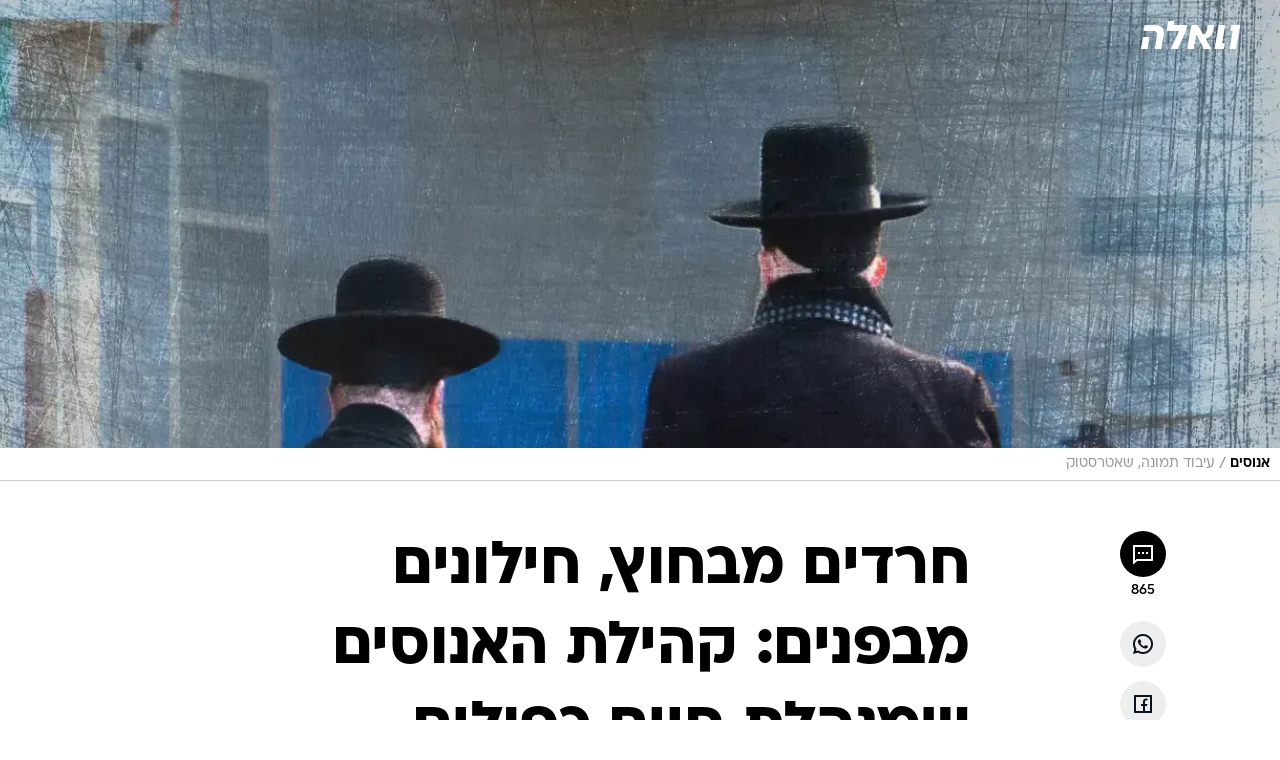

--- FILE ---
content_type: text/html; charset=utf-8
request_url: https://news.walla.co.il/item/3570993
body_size: 57882
content:
<!doctype html><html lang="he"><head><meta charset="UTF-8"/><meta name="viewport" content="width=device-width,initial-scale=1,maximum-scale=1"/><meta http-equiv="X-UA-Compatible" content="ie=edge"/><meta property="og:site_name" content="וואלה"/><meta name="twitter:card" content="summary_large_image"/><link href="https://images.wcdn.co.il" rel="preconnect"/><link rel="preconnect" href="https://cdn.taboola.com"/><link rel="dns-prefetch" href="https://cdn.taboola.com"/> 
		<title data-react-helmet="true">הקהילה החרדית שמנהלת חיים כפולים - וואלה חדשות</title><meta property="og:type" content="article"/><meta property="og:title" content="חרדים מבחוץ, חילונים מבפנים: קהילת האנוסים שמנהלת חיים כפולים - וואלה חדשות"/><meta name="description" content="מאיר ורחל חיים כחרדים, אך בפועל מנהלים חיים בסתר. היא פורצת דרך במגזר החרדי, אך &quot;מתה&quot; להוריד את כיסוי הראש. הוא מלמד שיעורי תורה ובמקביל לומד על אבולציה: &quot;עושה כל מה שמצופה, ובפועל לא מתחבר לשום דבר בחרדיות&quot;. בהיעדר סיוע מהמדינה, קבוצה אחת מנסה לסייע"/><meta property="og:description" content="מאיר ורחל חיים כחרדים, אך בפועל מנהלים חיים בסתר. היא פורצת דרך במגזר החרדי, אך &quot;מתה&quot; להוריד את כיסוי הראש. הוא מלמד שיעורי תורה ובמקביל לומד על אבולציה: &quot;עושה כל מה שמצופה, ובפועל לא מתחבר לשום דבר בחרדיות&quot;. בהיעדר סיוע מהמדינה, קבוצה אחת מנסה לסייע"/><meta property="og:image" content="https://images.wcdn.co.il/f_auto,q_auto,w_1200,t_54/3/5/2/3/3523136-46.jpg"/><meta name="vr:image" content="https://images.wcdn.co.il/f_auto,q_auto,w_1200,t_54/3/5/2/3/3523136-46.jpg"/><meta property="vr:image" content="https://images.wcdn.co.il/f_auto,q_auto,w_1200,t_54/3/5/2/3/3523136-46.jpg"/><meta name="twitter:title" content="חרדים מבחוץ, חילונים מבפנים: קהילת האנוסים שמנהלת חיים כפולים - וואלה חדשות"/><meta name="twitter:description" content="מאיר ורחל חיים כחרדים, אך בפועל מנהלים חיים בסתר. היא פורצת דרך במגזר החרדי, אך &quot;מתה&quot; להוריד את כיסוי הראש. הוא מלמד שיעורי תורה ובמקביל לומד על אבולציה: &quot;עושה כל מה שמצופה, ובפועל לא מתחבר לשום דבר בחרדיות&quot;. בהיעדר סיוע מהמדינה, קבוצה אחת מנסה לסייע"/><meta name="twitter:image" content="https://images.wcdn.co.il/f_auto,q_auto,w_1200,t_54/3/5/2/3/3523136-46.jpg"/><meta property="og:published_time" content="2023-04-12 20:22"/><meta name="taboola-title" content="חרדים מבחוץ, חילונים מבפנים: קהילת האנוסים שמנהלת חיים כפולים"/><meta name="tb_img" content="https://images.wcdn.co.il/3/5/2/3/3523136-46"/><meta name="robots" content="index, follow, max-snippet:-1, max-image-preview:large, max-video-preview:-1"/>
		<link rel="canonical" href="https://news.walla.co.il/item/3570993"/><link
						rel="shortcut icon"
						href=/public/favicons/walla-main.ico
						type="image/x-icon"
						sizes="192X192"
					/><meta name="vertical-name" content="חדשות" /><meta name="vertical-name-en" content="news" /><meta name="item-title" content="חרדים מבחוץ, חילונים מבפנים: קהילת האנוסים שמנהלת חיים כפולים" /><script>window.addScriptPromise=(({src:t,async:e,name:r})=>{if(!(document.location.search.indexOf(`${r}=false`)>=0))return console.log(`[3rdparty] ${r}`),new Promise((n,c)=>{try{const a=document.createElement("script");a.setAttribute("src",t),a.setAttribute("data-script-name",r),e&&a.setAttribute("async",!0),a.onload=(()=>{n()}),a.onerror=(t=>{c(t)}),document.head.appendChild(a)}catch(t){c(t)}})});</script><meta property="og:url" content=http://news.walla.co.il/item/3570993 /> <script async id="vad-hb-snippet" data-publisher="wallacoil">var _0x1a15 = [
				'vad_rollout',
				'cmd',
				'vad_timestamp',
				'async',
				'_vadHb',
				'text/javascript',
				'setAttribute',
				'//cdn.valuad.cloud/hb/',
				'top',
				'data-publisher',
				'disableInitialLoad',
				'getItem',
				'googletag',
				'pubads',
				'random',
				'now',
				'push',
				'refresh',
				'type',
				'document',
				'splice',
				'head',
			];
			(function (_0x13c736, _0x1a15d1) {
				var _0x14cdce = function (_0x5ee3c3) {
					while (--_0x5ee3c3) {
						_0x13c736['push'](_0x13c736['shift']());
					}
				};
				_0x14cdce(++_0x1a15d1);
			})(_0x1a15, 0xb7);
			var _0x14cd = function (_0x13c736, _0x1a15d1) {
				_0x13c736 = _0x13c736 - 0x0;
				var _0x14cdce = _0x1a15[_0x13c736];
				return _0x14cdce;
			};
			(function () {
				function _0x5a52f8() {
					var _0x3c4d66 = 'wallacoil';
					var _0x5169f8 = 'wallacoil';
					var _0x55553e = 'vad-hb-script';
					var _0x54e4f6 = Date[_0x14cd('0x8')]();
					var _0x1f2b7a = window[_0x14cd('0x1')]['document']['createElement']('script');
					_0x1f2b7a[_0x14cd('0xb')] = _0x14cd('0x14');
					_0x1f2b7a[_0x14cd('0x15')](_0x14cd('0x2'), _0x3c4d66);
					_0x1f2b7a['id'] = _0x55553e;
					_0x1f2b7a[_0x14cd('0x12')] = !![];
					var _0x2d40f0 = _0x54e4f6 - (_0x54e4f6 % (0x15180 * 0x3e8));
					var _0xd1e6c3 = parseInt(localStorage[_0x14cd('0x4')](_0x14cd('0x11')), 0xa) || _0x2d40f0;
					_0x1f2b7a['src'] =
						_0x14cd('0x0') + _0x5169f8 + '-prod.js' + '?timestamp=' + (_0x2d40f0 > _0xd1e6c3 ? _0x2d40f0 : _0xd1e6c3);
					window[_0x14cd('0x1')][_0x14cd('0xc')][_0x14cd('0xe')]['appendChild'](_0x1f2b7a);
				}
				function _0x45ed3b() {
					window[_0x14cd('0x5')] = window[_0x14cd('0x5')] || { cmd: [] };
					var _0x2787a5 = window[_0x14cd('0x5')];
					_0x2787a5[_0x14cd('0x10')] = _0x2787a5['cmd'] || [];
					if (_0x2787a5[_0x14cd('0x10')]['splice']) {
						_0x2787a5[_0x14cd('0x10')][_0x14cd('0xd')](0x0, 0x0, function () {
							_0x2787a5[_0x14cd('0x6')]()[_0x14cd('0x3')]();
						});
					} else {
						_0x2787a5[_0x14cd('0x10')][_0x14cd('0x9')](function () {
							_0x2787a5[_0x14cd('0x6')]()[_0x14cd('0x3')]();
						});
					}
				}
				function _0x1fd6a9() {
					window['googletag'] = window[_0x14cd('0x5')] || { cmd: [] };
					var _0x1f2f3b = window[_0x14cd('0x5')];
					_0x1f2f3b[_0x14cd('0x10')][_0x14cd('0x9')](function () {
						if (!window[_0x14cd('0x13')]) {
							_0x1f2f3b[_0x14cd('0x6')]()[_0x14cd('0xa')]();
						}
					});
				}
				var _0x170bb9 = parseFloat(localStorage[_0x14cd('0x4')](_0x14cd('0xf'))) || 0x1;
				if (Math[_0x14cd('0x7')]() <= _0x170bb9) {
					_0x45ed3b();
					_0x5a52f8();
					setTimeout(function () {
						_0x1fd6a9();
					}, 0xbb8);
				}
			})();</script><script async src="https://securepubads.g.doubleclick.net/tag/js/gpt.js"></script> <script>
    window.googletag = window.googletag || { cmd: [] };
    window.googletag.cmd.push(function () {
      window.googletag.pubads().enableLazyLoad({
        fetchMarginPercent: 150,
        renderMarginPercent: 100,
        mobileScaling: 1.0,
      });
      console.log('[GPT] Lazy loading is now enabled');
    });
  </script>  <script>
		function getCookie(name) {
			const cookies = document.cookie.split(';');
			for (let i = 0; i < cookies.length; i++) {
				const cookie = cookies[i].trim();
				if (cookie.startsWith(name + '=')) {
					return decodeURIComponent(cookie.substring(name.length + 1));
				}
			}
			return null;
		}
		const cookie = getCookie('webview-ppid')
		if(cookie){
			googletag.cmd.push(function () {
				googletag.pubads().setPublisherProvidedId(cookie);
			});
		}
        </script>  <script>
	(function () {
    	const isCookie = document.cookie.replace(/(?:(?:^|.*;\s*)userUniqueId\s*=\s*([^;]*).*$)|^.*$/, '$1');
        if (!isCookie) {
            const value = '9615ffab-7b6f-46e2-9cc5-56f654a2bfbe_' + Date.now();
            document.cookie = 'userUniqueId=' + value + '; path=/; domain=.walla.co.il;'
        }
	})();
	</script>  <script>
	var t = {"item_id":"3570993","vertical_id":1,"vertical_name":"news","category_id":90,"categoryName":"חברה ורווחה","item_type":"cover_story","exclusive":"not","providerid":244,"sub_categoryId":"1","ContentProvider":"מערכת וואלה חדשות","mobile":"0","vertical_eng_name":"news","tohash":"","subCategoryName":"israel","itemTypeId":182,"itemTitle":"חרדים מבחוץ, חילונים מבפנים: קהילת האנוסים שמנהלת חיים כפולים","itemPubliactionDate":"20:22 12/04/2023","itemCreatedDate":"20:39 07/04/2023","itemLastUpdate":"13:56 12/04/2023","itemTitleWordsCount":9,"itemSubTitleWordsCount":45,"itemPicCount":3,"itemTagsCount":6,"itemSectionsWordsCount":"1509","countSectionText":6,"countSectionPlayer":0,"itemWordCountRange":"1509-1559","ContentProviderSecondary":"","itemAuthor":"אורי סלע","itemAuthorId":"2147","IsPlaybuzzOnPage":"no","IsRecipe":"false","IsPoll":"","IsSurvey":"no","IsTrivia":"no","tags":"עוד באותו נושא:, חרדים, חילונים, יוצאים בשאלה, חזרה בתשובה, רמת גן","IsLive":"no","IsPodcast":"no","editorID":"3570993","item":"3570993","createdByUsername":"oriya178","age":"0","gender":"0","login":"no","id":"","agegroup":"0","adb":"0","FatherSessionInSession":"","userUniqueId":"","page_type":"item","strip_step":"1"}
	googletag.cmd.push(function(){
		for (const [key, value] of Object.entries(t)) {
			googletag.pubads().setTargeting(key, value.toString());
			}
	})
 </script>  <script>var SSRTimer = setTimeout(() => {
				window.location.reload();
			}, 420000); // 7 minutes</script>   <script>window.WallaTargeting={"item_id":"3570993","vertical_id":1,"vertical_name":"חדשות","category_id":90,"categoryName":"חברה ורווחה","item_type":"cover_story","exclusive":"not","providerid":244,"sub_categoryId":"1","ContentProvider":"מערכת וואלה חדשות","mobile":"0","vertical_eng_name":"news","tohash":"","subCategoryName":"israel","itemTypeId":182,"itemTitle":"חרדים מבחוץ, חילונים מבפנים: קהילת האנוסים שמנהלת חיים כפולים","itemPubliactionDate":"20:22 12/04/2023","itemCreatedDate":"20:39 07/04/2023","itemLastUpdate":"13:56 12/04/2023","itemTitleWordsCount":9,"itemSubTitleWordsCount":45,"itemPicCount":3,"itemTagsCount":6,"itemSectionsWordsCount":"1509","countSectionText":6,"countSectionPlayer":0,"itemWordCountRange":"1509-1559","ContentProviderSecondary":"","itemAuthor":"אורי סלע","itemAuthorId":"2147","IsPlaybuzzOnPage":"no","IsRecipe":"false","IsPoll":"","IsSurvey":"no","IsTrivia":"no","tags":"עוד באותו נושא:, חרדים, חילונים, יוצאים בשאלה, חזרה בתשובה, רמת גן","IsLive":"no","IsPodcast":"no","editorID":"3570993","item":"3570993","createdByUsername":"oriya178"}</script>  <script async>(function () {
				var loaderUrl, scriptType;
				window._taboolaOS = (function () {
					var userAgent = navigator.userAgent || navigator.vendor || window.opera;
					var url = document.URL || document.location.href || window.location.href;
					var isSportApp = url.indexOf('app=sport') > -1;
					var isWallaApp = url.indexOf('app=walla') > -1;
					var androidPubName = 'wallail-wallaandroidapp';
					var iosPubName = 'wallail-wallaiosapp';
					var webPubName = 'wallail-walla';
					if (url.indexOf('sheee') > -1) {
						androidPubName = 'wallail-sheeeandroidapp';
						iosPubName = 'wallail-sheeeiosapp';
						webPubName = 'wallail-sheee';
					} else if (url.indexOf('judaism') > -1) {
						androidPubName = 'wallail-judaismandroidapp';
						iosPubName = 'wallail-judaismiosapp';
						webPubName = 'wallail-judaism';
					} else if (isSportApp) {
						androidPubName = 'wallail-wallasportapp';
						iosPubName = 'wallail-wallasportapp';
						webPubName = 'wallail-wallasportapp';
					} else if (isWallaApp) {
						androidPubName = 'wallail-wallanewsapp';
						iosPubName = 'wallail-wallanewsapp';
						webPubName = 'wallail-wallanewsapp';
					} else {
						androidPubName = 'wallail-wallaandroidapp';
						iosPubName = 'wallail-wallaiosapp';
						webPubName = 'wallail-walla';
					}
					var isWebView = /chromeless=true/i.test(url);
					if (isWebView && /android/i.test(userAgent) && !isSportApp) {
						window.taboolaMobilePubName = androidPubName;
						scriptType = 'tb-mobile-loader-script';
						loaderUrl = 'https://cdn.taboola.com/libtrc/' + androidPubName + '/mobile-loader.js';
						return 'Android';
					} else if (isWebView && /iPhone|iPad|iPod/i.test(userAgent) && !isSportApp) {
						window.taboolaMobilePubName = iosPubName;
						scriptType = 'tb-mobile-loader-script';
						loaderUrl = 'https://cdn.taboola.com/libtrc/' + iosPubName + '/mobile-loader.js';
						return 'iOS';
					}
					scriptType = 'tb_loader_script';
					loaderUrl = 'https://cdn.taboola.com/libtrc/' + webPubName + '/loader.js';
					return 'Web';
				})();
				!(function (e, f, u, i) {
					if (!document.getElementById(i)) {
						e.async = true;
						e.src = u;
						e.id = i;
						f.parentNode.insertBefore(e, f);
					}
				})(document.createElement('script'), document.getElementsByTagName('script')[0], loaderUrl, scriptType);
			})();</script>    <script async>if (window.location.href.includes('//www.walla.co.il') || window.location.href.includes('//walla.co.il')) {
				const head = document.getElementsByTagName('head')[0];
				const webPushScript = document.createElement('script');
				webPushScript.async = true;
				webPushScript.src = 'https://cdn.taboola.com/webpush/publishers/1519763/taboola-push-sdk.js';
				head.appendChild(webPushScript);
			}</script>   <script>
	const wasPageReloaded = (function() {
		try {
			// https://stackoverflow.com/questions/5004978/check-if-page-gets-reloaded-or-refreshed-in-javascript/53307588#53307588
			return (
				(window.performance && window.performance.navigation && window.performance.navigation.type === 1) ||
				window.performance && window.performance.getEntriesByType && 
				window.performance.getEntriesByType('navigation')
				.map(function(nav) {return nav.type})
				.indexOf('reload') >= 0
				);
			} catch (e) {
				return false;
			}
		})();
		
		try {
			var isAAB = ('; ' + document.cookie).split('; sdfgh45678=').pop().split(';').shift() || '0';
			var pageNumberInSession = ('; ' + document.cookie).split('; _wpnis=').pop().split(';').shift() || '1';
			var fatherSessionInSession = ('; ' + document.cookie).split('; _wfsis=').pop().split(';').shift() || document.referrer || document.location.origin || '';
			window.dataLayer = [Object.assign({"verticalId":1,"verticalName":"חדשות","categoryId":90,"sub_category_Id":"1","itemId":"3570993","itemTypeId":182,"createdByUsername":"oriya178","itemTitle":"חרדים מבחוץ, חילונים מבפנים: קהילת האנוסים שמנהלת חיים כפולים","itemPubliactionDate":"20:22 12/04/2023","itemCreatedDate":"20:39 07/04/2023","itemLastUpdate":"13:56 12/04/2023","itemTitleWordsCount":9,"itemSubTitleWordsCount":45,"itemPicCount":3,"itemTagsCount":6,"ContentProvider":"מערכת וואלה חדשות","contentProvider":"מערכת וואלה חדשות","ContentProviderId":244,"ContentProviderSecondary":"","itemAuthor":"אורי סלע","itemAuthorId":"2147","tags":"עוד באותו נושא:, חרדים, חילונים, יוצאים בשאלה, חזרה בתשובה, רמת גן","item_type":"cover_story","IsPlaybuzzOnPage":"no","IsRecipe":"false","IsPoll":"","IsSurvey":"no","IsTrivia":"no","itemSectionsWordsCount":"1509","itemWordCountRange":"1509-1559","exclusive":"not","videoGenre":"","videoMovieName":"","categoryName":"חברה ורווחה","subCategoryName":"israel","AgeLimit":"false","mobile":"0","adb":"0","FatherSessionInSession":"","vertical_eng_name":"news","IsLive":"no","IsPodcast":"no","IsTaboolaOnPage":"0","item":"3570993","editorId":"2147","editor":"אורי סלע","tohash":"",adb: isAAB, Pagenumberinsession:pageNumberInSession, FatherSessionInSession:fatherSessionInSession }, {wasPageReloaded: wasPageReloaded})];
		} catch (e) {
			console.error(e);
		}
		
		/* used in monitor */
		window.wallaGlobalEventData = {
			wasPageReloaded,
			title: document.title,
		};
		window.wallaEnv = {"DAL_URL":"https://dal.walla.co.il/","BUILD_TIME":"2026-01-21 14:16:52","WALLA_ENV":"prod","WALLA_MODE":"deploy"}
	</script>   <script async>(function (w, d, s, l, i) {
				w[l] = w[l] || [];
				w[l].push({ 'gtm.start': new Date().getTime(), event: 'gtm.js' });
				var f = d.getElementsByTagName(s)[0],
					j = d.createElement(s),
					dl = l != 'dataLayer' ? '&l=' + l : '';
				j.async = true;
				j.src = 'https://www.googletagmanager.com/gtm.js?id=' + i + dl;
				f.parentNode.insertBefore(j, f);
			})(window, document, 'script', 'dataLayer', 'GTM-T728TH');</script>  <script async>(function (w, d, s, l, i) {
				w[l] = w[l] || [];
				w[l].push({ 'gtm.start': new Date().getTime(), event: 'gtm.js' });
				var f = d.getElementsByTagName(s)[0],
					j = d.createElement(s),
					dl = l != 'dataLayer' ? '&l=' + l : '';
				j.async = true;
				j.src = 'https://www.googletagmanager.com/gtm.js?id=' + i + dl;
				f.parentNode.insertBefore(j, f);
			})(window, document, 'script', 'dataLayer', 'GTM-WGMK7ZS');</script>  <script>console.log('loading read aloud');
			window.ga =
				window.ga ||
				function () {
					(ga.q = ga.q || []).push(arguments);
				};
			ga.l = +new Date();
			const _scripts = [{ url: 'https://www.google-analytics.com/analytics.js', name: 'google_analytics' }];
			_scripts.forEach(function (_s) {
				addScriptPromise({ src: _s?.url, async: true, name: _s.name });
			});
			// }</script><script defer="defer" src="https://tags.dxmdp.com/tags/bc8a7a32-7d98-4226-8af9-d2a43a8621cc/dmp-provider.js"></script>  <script>(function () {
				/** CONFIGURATION START **/
				var _sf_async_config = (window._sf_async_config = window._sf_async_config || {});
				_sf_async_config.uid = 20047;
				_sf_async_config.domain = 'walla.co.il'; //CHANGE THIS TO THE ROOT DOMAIN
				_sf_async_config.flickerControl = false;
				_sf_async_config.useCanonical = true;
				_sf_async_config.useCanonicalDomain = true;
				_sf_async_config.sections =
					window.WallaTargeting && window.WallaTargeting.vertical_name ? window.WallaTargeting.vertical_name : '';
				_sf_async_config.authors =
					window.WallaTargeting && window.WallaTargeting.itemAuthor ? window.WallaTargeting.itemAuthor : '';
				/** CONFIGURATION END **/
				function loadChartbeat() {
					var e = document.createElement('script');
					var n = document.getElementsByTagName('script')[0];
					e.type = 'text/javascript';
					e.async = true;
					e.src = '//static.chartbeat.com/js/chartbeat.js';
					n.parentNode.insertBefore(e, n);
				}
				loadChartbeat();
			})();</script><script async src="//static.chartbeat.com/js/chartbeat_mab.js"></script>  </head><body class="without-horizontal-nav">  <script>var isMobile =
				/iPhone|iPad|iPod|midp|rv:1.2.3.4|ucweb|windows ce|windows mobile|BlackBerry|IEMobile|Opera Mini|Android/i.test(
					navigator.userAgent
				);
			if (isMobile) {
				var newDiv = document.createElement('div');
				newDiv.className = 'no-mobile-app';
				newDiv.style.display = 'none';
				document.body.appendChild(newDiv);
			}</script>   <div id="vadInterstitialSplash"><script>var isMobile =
					/iPhone|iPad|iPod|midp|rv:1.2.3.4|ucweb|windows ce|windows mobile|BlackBerry|IEMobile|Opera Mini|Android/i.test(
						navigator.userAgent
					);
				if (isMobile) {
					console.log('interstitial from HTML!!!');
					var googletag = googletag || {};
					googletag.cmd = googletag.cmd || [];

					var showInterstitial = true;
					function getInterstitialData() {
						var retval = localStorage.getItem('interstitialData');
						return retval ? JSON.parse(retval) : [Date.now(), 0, false];
					}
					var interstitialData = getInterstitialData();
					var timestamp = interstitialData[0];
					var attempts = interstitialData[1];
					var served = interstitialData[2];
					var hourPassed = timestamp && timestamp + 660 * 1000 < Date.now(); // 11 minutes
					if (hourPassed) {
						attempts = 0;
						showInterstitial = false;
						timestamp = Date.now();
						localStorage.removeItem('interstitialData');
						console.log('google interstitial, an hour passed');
					} else if (attempts < 2 && !served) {
						console.log(
							'google interstitial, attempts: ',
							attempts,
							'interstitial:',
							timestamp ? new Date(timestamp) : 'N/A'
						);
						showInterstitial = false;
					} else {
						console.log(
							'publisher interstitial, attempts: ',
							attempts,
							'timestamp:',
							timestamp ? new Date(timestamp) : 'N/A'
						);
					}
					var urlInterstitial = window.location.pathname;
					var ref = document.referrer || document.location.hostname;
					var isDiv = document.querySelector('.no-mobile-app');
					console.log('is div no-mobile-app ==== ', !!isDiv);
					if (!!isDiv && showInterstitial) {
						googletag.cmd.push(function () {
							// TODO: replace adunit - construct non Google interstitial adunit name
							// var adunit = "/".concat(r.Z.get().ads.networkId, "/").concat(r.Z.get().ads.adUnitPrefix, "interstitial_vad_phone");
							// url === '/' is homepage
							var adunit =
								urlInterstitial === '/'
									? '/43010785/wallanews/main/MW_Interstitial_Phone'
									: '/43010785/wallanews/innerpages/MW_Interstitial_Phone';
							var e,
								n = googletag.defineSlot(adunit, [1, 1], 'vadInterstitialSplash').addService(googletag.pubads());
							n.setTargeting(
								'exclusive',
								(null === (e = window.WallaTargeting) || void 0 === e ? void 0 : e.exclusive) || 'not'
							);
							googletag.enableServices();
							googletag.display('vadInterstitialSplash');
							console.log('publisher interstitial', adunit.split('/').pop());
						});
					} else {
						localStorage.setItem('interstitialData', JSON.stringify([timestamp, attempts + 1, served]));
						// TODO: replace adunit - construct Google interstitial adunit name
						// var adunit = "/".concat(r.Z.get().ads.networkId, "/").concat(r.Z.get().ads.adUnitPrefix, "interstitial_phone");
						// url === '/' is homepage
						var adunit =
							urlInterstitial === '/'
								? '/43010785/wallanews/main/interstitial_phone'
								: '/43010785/wallanews/innerpages/interstitial_phone';
						console.log('google interstitial', adunit);
						// GPT ad slots
						googletag.cmd.push(function () {
							// TODO: code taken from your current interstitial implementation, change as needed.
							var e,
								n = googletag.defineOutOfPageSlot(adunit, googletag.enums.OutOfPageFormat.INTERSTITIAL);
							n &&
								(n.addService(googletag.pubads()),
								n.setTargeting(
									'exclusive',
									(null === (e = window.WallaTargeting) || void 0 === e ? void 0 : e.exclusive) || 'not'
								)),
								googletag.enableServices(),
								googletag.display(n);
						});
					}

					googletag.cmd.push(function () {
						googletag.pubads().addEventListener('slotRenderEnded', function (event) {
							var slotName = event.slot.getSlotElementId();
							if (!event.isEmpty && slotName.indexOf('interstitial_phone') > -1) {
								var interstitialData = getInterstitialData();
								localStorage.setItem(
									'interstitialData',
									JSON.stringify([interstitialData[0], interstitialData[1], true])
								);
								console.log('google interstitial served');
							}
						});
					});
				}</script></div><script>/*
			Want to customize your button? visit our documentation page:
			https://enterprise.nagich.co.il/custom-button.taf
			*/
			window.interdeal = {
				sitekey: '5160cb3b771e72b657e6579c599b82a2',
				Position: 'left',
				domains: {
					js: 'https://js.nagich.co.il/',
					acc: 'https://access.nagich.co.il/',
				},
				stopNotifFocus: true,
				Menulang: 'HE',
				btnStyle: {
					vPosition: ['80%', '20%'],
					scale: ['0.5', '0.5'],
					color: {
						main: '#1c4bb6',
						second: '#ffffff',
					},
					icon: {
						outline: true,
						type: 1,
						shape: 'circle',
					},
				},
			};
			(function (doc, head, body) {
				var coreCall = doc.createElement('script');
				coreCall.src = interdeal.domains.js + 'core/4.6.12/accessibility.js';
				coreCall.defer = true;
				coreCall.integrity =
					'sha512-tbmzeMlPGqU0SEFXwKxqHdaa9SnF4EjTai5LCahOcN9KSTIo9LRscxtii6TZ0MSooxl73IZg2cj6klk8wBm0hg==';
				coreCall.crossOrigin = 'anonymous';
				coreCall.setAttribute('data-cfasync', true);
				body ? body.appendChild(coreCall) : head.appendChild(coreCall);
			})(document, document.head, document.body);</script>  <div id="modal-root"></div><div id="pop-up-seniors"></div><div id="root"><style data-emotion="css jqbv74 lwohc9 18l7q8n 1b0i2bu 1p27pre 1njwyst ltupjm 1ppv781 9jty6z hi2koi jmywp2 gt9fym 1unvu1o 1s9m7en 1t8246r ycb6ds 1a9ifeg 1f2wv5l">@media (max-width: 969px){body{padding-top:94px;}body.mobile-app,body.no-main-header,body.vod,body.sheee{padding-top:0;}body.zahav{padding-top:48px;}body.without-horizontal-nav:not(.mobile-app){padding-top:54px;}body.with-top-mobile-app-header.with-top-mobile-app-header{padding-top:70px;padding-bottom:30px;}body.new-hp{padding-top:43px;}}@media (max-width: 969px){.font-size-container{display:block;}.font-slider-container{display:block;}.walla-logo-mobile-container{display:-webkit-box;display:-webkit-flex;display:-ms-flexbox;display:flex;-webkit-align-items:center;-webkit-box-align:center;-ms-flex-align:center;align-items:center;-webkit-box-pack:center;-ms-flex-pack:center;-webkit-justify-content:center;justify-content:center;width:100%;}.font-slider{width:100%;height:116px;-webkit-flex-shrink:0;-ms-flex-negative:0;-webkit-flex-shrink:0;-ms-flex-negative:0;flex-shrink:0;border-top:1px solid #000;border-bottom:1px solid #000;background:#FFF;display:-webkit-box;display:-webkit-flex;display:-ms-flexbox;display:flex;-webkit-box-pack:center;-ms-flex-pack:center;-webkit-justify-content:center;justify-content:center;-webkit-align-items:center;-webkit-box-align:center;-ms-flex-align:center;align-items:center;position:fixed;top:53px;left:0;right:0;z-index:10000;opacity:0;visibility:hidden;-webkit-transition:opacity 0.3s ease-in-out,visibility 0.3s ease-in-out;transition:opacity 0.3s ease-in-out,visibility 0.3s ease-in-out;}.font-slider.visible{opacity:1;visibility:visible;}}@-webkit-keyframes animation-lwohc9{0%{top:-54px;}100%{top:0;}}@keyframes animation-lwohc9{0%{top:-54px;}100%{top:0;}}@-webkit-keyframes animation-18l7q8n{0%{-webkit-transform:translateY(2px);-moz-transform:translateY(2px);-ms-transform:translateY(2px);transform:translateY(2px);}20%{-webkit-transform:translateY(-2px);-moz-transform:translateY(-2px);-ms-transform:translateY(-2px);transform:translateY(-2px);}90%{-webkit-transform:translateY(3px);-moz-transform:translateY(3px);-ms-transform:translateY(3px);transform:translateY(3px);}100%{-webkit-transform:translateY(2px);-moz-transform:translateY(2px);-ms-transform:translateY(2px);transform:translateY(2px);}}@keyframes animation-18l7q8n{0%{-webkit-transform:translateY(2px);-moz-transform:translateY(2px);-ms-transform:translateY(2px);transform:translateY(2px);}20%{-webkit-transform:translateY(-2px);-moz-transform:translateY(-2px);-ms-transform:translateY(-2px);transform:translateY(-2px);}90%{-webkit-transform:translateY(3px);-moz-transform:translateY(3px);-ms-transform:translateY(3px);transform:translateY(3px);}100%{-webkit-transform:translateY(2px);-moz-transform:translateY(2px);-ms-transform:translateY(2px);transform:translateY(2px);}}body.adBackground .walla-core-container{padding-right:10px;padding-left:10px;}body.adBackground .adBox.adBackround{margin-top:0!important;margin-bottom:25px!important;}.top-phone-item-placeholder{background-color:#F5F5F5;position:absolute;top:0;right:50%;-webkit-transform:translateX(50%);-moz-transform:translateX(50%);-ms-transform:translateX(50%);transform:translateX(50%);overflow:hidden;}.top-phone-item-placeholder-wallasport{background-color:#F5F5F5;width:375px;height:50px;position:absolute;top:0;right:50%;-webkit-transform:translateX(50%);-moz-transform:translateX(50%);-ms-transform:translateX(50%);transform:translateX(50%);overflow:hidden;}.item-ad-in-content-placeholder{background-color:#F5F5F5;width:336px;height:280px;position:relative;right:50%;-webkit-transform:translateX(50%);-moz-transform:translateX(50%);-ms-transform:translateX(50%);transform:translateX(50%);overflow:hidden!important;}.slot-prestitial-desktop{background-color:var(--white, #ffffff);width:100%;position:fixed;z-index:99999999999;top:0;right:0;left:0;bottom:0;display:none;overflow:visible!important;}.slot-hidden{display:none;}@-webkit-keyframes animation-1p27pre{0%{top:-54px;}100%{top:0;}}@keyframes animation-1p27pre{0%{top:-54px;}100%{top:0;}}@-webkit-keyframes animation-1njwyst{0%{opacity:0;}100%{opacity:.5;}}@keyframes animation-1njwyst{0%{opacity:0;}100%{opacity:.5;}}@-webkit-keyframes animation-ltupjm{0%{bottom:-100%;}100%{bottom:0;}}@keyframes animation-ltupjm{0%{bottom:-100%;}100%{bottom:0;}}@-webkit-keyframes animation-1ppv781{0%{-webkit-transform:rotate(0deg);-webkit-transform:rotate(0deg);-moz-transform:rotate(0deg);-ms-transform:rotate(0deg);transform:rotate(0deg);}100%{-webkit-transform:rotate(360deg);-webkit-transform:rotate(360deg);-moz-transform:rotate(360deg);-ms-transform:rotate(360deg);transform:rotate(360deg);}}@keyframes animation-1ppv781{0%{-webkit-transform:rotate(0deg);-webkit-transform:rotate(0deg);-moz-transform:rotate(0deg);-ms-transform:rotate(0deg);transform:rotate(0deg);}100%{-webkit-transform:rotate(360deg);-webkit-transform:rotate(360deg);-moz-transform:rotate(360deg);-ms-transform:rotate(360deg);transform:rotate(360deg);}}html{line-height:1.15;-webkit-text-size-adjust:100%;}body{margin:0;}body.h-100{height:100%;overflow:hidden;}body.h-100 #root{height:100%;}body.h-100 #root .vertical-4{height:100%;}h1{font-size:2em;margin:0.67em 0;}hr{box-sizing:content-box;height:0;overflow:visible;}pre{font-family:monospace,monospace;font-size:1em;}a{background-color:transparent;}abbr[title]{border-bottom:0;-webkit-text-decoration:underline;text-decoration:underline;-webkit-text-decoration:underline dotted;text-decoration:underline dotted;}b,strong{font-weight:bolder;}code,kbd,samp{font-family:monospace,monospace;font-size:1em;}small{font-size:80%;}sub,sup{font-size:75%;line-height:0;position:relative;vertical-align:baseline;}sub{bottom:-0.25em;}sup{top:-0.5em;}img{border-style:none;}button,input,optgroup,select,textarea{font-family:inherit;font-size:100%;line-height:1.15;margin:0;}button,input{overflow:visible;}button,select{text-transform:none;}button,[type='button'],[type='reset'],[type='submit']{-webkit-appearance:button;}button::-moz-focus-inner,[type='button']::-moz-focus-inner,[type='reset']::-moz-focus-inner,[type='submit']::-moz-focus-inner{border-style:none;padding:0;}button:-moz-focusring,[type='button']:-moz-focusring,[type='reset']:-moz-focusring,[type='submit']:-moz-focusring{outline:1px dotted ButtonText;}fieldset{padding:0.35em 0.75em 0.625em;}legend{box-sizing:border-box;color:inherit;display:table;max-width:100%;padding:0;white-space:normal;}progress{vertical-align:baseline;}textarea{overflow:auto;}[type='checkbox'],[type='radio']{box-sizing:border-box;padding:0;}[type='number']::-webkit-inner-spin-button,[type='number']::-webkit-outer-spin-button{height:auto;}[type='search']{-webkit-appearance:textfield;outline-offset:-2px;}[type='search']::-webkit-search-decoration{-webkit-appearance:none;}::-webkit-file-upload-button{-webkit-appearance:button;font:inherit;}details{display:block;}summary{display:-webkit-box;display:-webkit-list-item;display:-ms-list-itembox;display:list-item;}template{display:none;}[hidden]{display:none;}html,button,input,select,textarea{font-family:arial,helvetica,sans-serif;}button:disabled{cursor:default;}*,*:before,*:after{box-sizing:border-box;}a{-webkit-text-decoration:none;text-decoration:none;color:inherit;cursor:pointer;}img{display:block;}button,input[type='submit']{background-color:transparent;border-width:0;padding:0;cursor:pointer;}input{border-width:0;}input::-moz-focus-inner{border:0;padding:0;margin:0;}ul,ol,dd{margin:0;padding:0;list-style:none;}h1,h2,h3,h4,h5,h6{margin:0;font-size:inherit;font-weight:inherit;}p{margin:0;}cite{font-style:normal;}fieldset{border-width:0;padding:0;margin:0;}iframe{border-style:none;border-width:0;}form{margin:0;padding:0;}table{border:0;border-spacing:0px;border-collapse:collapse;}table td{padding:0px;}input[type='number']::-webkit-inner-spin-button,input[type='number']::-webkit-outer-spin-button{-ms-appearance:none;-moz-appearance:none;-webkit-appearance:none;-webkit-appearance:none;-moz-appearance:none;-ms-appearance:none;appearance:none;margin:0;}figure{margin:0;}@font-face{font-family:'ploni-ultra-light';font-display:block;src:url('/public/font/ploni/ploni-walla-ultralight-aaa.woff') format('woff'),url('/public/font/ploni/ploni-walla-ultralight-aaa.woff2') format('woff2'),url('/public/font/ploni/ploni-walla-ultralight-aaa.otf') format('opentype');font-weight:200;}@font-face{font-family:'ploni-light';font-display:block;src:url('/public/font/ploni/ploni-walla-light-aaa.woff') format('woff'),url('/public/font/ploni/ploni-walla-light-aaa.woff2') format('woff2'),url('/public/font/ploni/ploni-walla-light-aaa.otf') format('opentype');font-weight:300;}@font-face{font-family:'ploni-regular';font-display:block;src:url('/public/font/ploni/ploni-walla-regular-aaa.woff') format('woff'),url('/public/font/ploni/ploni-walla-regular-aaa.woff2') format('woff2'),url('/public/font/ploni/ploni-walla-regular-aaa.otf') format('opentype');font-weight:400;}@font-face{font-family:'ploni-medium';font-display:block;src:url('/public/font/ploni/ploni-walla-medium-aaa.woff') format('woff'),url('/public/font/ploni/ploni-walla-medium-aaa.woff2') format('woff2'),url('/public/font/ploni/ploni-walla-medium-aaa.otf') format('opentype');font-weight:500;}@font-face{font-family:'ploni-demi-bold';font-display:block;src:url('/public/font/ploni/ploni-walla-demibold-aaa.woff') format('woff'),url('/public/font/ploni/ploni-walla-demibold-aaa.woff2') format('woff2'),url('/public/font/ploni/ploni-walla-demibold-aaa.otf') format('opentype');font-weight:600;}@font-face{font-family:'ploni-bold';font-display:block;src:url('/public/font/ploni/ploni-walla-bold-aaa.woff') format('woff'),url('/public/font/ploni/ploni-walla-bold-aaa.woff2') format('woff2'),url('/public/font/ploni/ploni-walla-bold-aaa.otf') format('opentype');font-weight:700;}@font-face{font-family:'ploni-ultra-bold';font-display:block;src:url('/public/font/ploni/ploni-walla-ultrabold-aaa.woff') format('woff'),url('/public/font/ploni/ploni-walla-ultrabold-aaa.woff2') format('woff2'),url('/public/font/ploni/ploni-walla-ultrabold-aaa.otf') format('opentype');font-weight:800;}@font-face{font-family:'ploni-black';font-display:block;src:url('/public/font/ploni/ploni-walla-black-aaa.woff') format('woff'),url('/public/font/ploni/ploni-walla-black-aaa.woff2') format('woff2'),url('/public/font/ploni/ploni-walla-black-aaa.otf') format('opentype');font-weight:900;}@font-face{font-family:'almoni-ultra-light';font-display:block;src:url('/public/font/almoni/almoni-neue-aaa-200.woff') format('woff'),url('/public/font/almoni/almoni-neue-aaa-200.ttf') format('truetype');font-weight:200;}@font-face{font-family:'c-light';font-display:block;src:url('/public/font/almoni/almoni-neue-aaa-300.woff') format('woff'),url('/public/font/almoni/almoni-neue-aaa-300.ttf') format('truetype');font-weight:300;}@font-face{font-family:'almoni-regular';font-display:block;src:url('/public/font/almoni/almoni-neue-aaa-400.woff') format('woff'),url('/public/font/almoni/almoni-neue-aaa-400.ttf') format('truetype');font-weight:400;}@font-face{font-family:'almoni-medium';font-display:block;src:url('/public/font/almoni/almoni-neue-aaa-500.woff') format('woff'),url('/public/font/almoni/almoni-neue-aaa-500.ttf') format('truetype');font-weight:500;}@font-face{font-family:'almoni-demi-bold';font-display:block;src:url('/public/font/almoni/almoni-neue-aaa-600.woff') format('woff'),url('/public/font/almoni/almoni-neue-aaa-600.ttf') format('truetype');font-weight:600;}@font-face{font-family:'almoni-bold';font-display:block;src:url('/public/font/almoni/almoni-neue-aaa-700.woff') format('woff'),url('/public/font/almoni/almoni-neue-aaa-700.ttf') format('truetype');font-weight:700;}@font-face{font-family:'almoni-ultra-bold';font-display:block;src:url('/public/font/almoni/almoni-neue-aaa-800.woff') format('woff'),url('/public/font/almoni/almoni-neue-aaa-800.ttf') format('truetype');font-weight:800;}@font-face{font-family:'almoni-black';font-display:block;src:url('/public/font/almoni/almoni-neue-aaa-900.woff') format('woff'),url('/public/font/almoni/almoni-neue-aaa-900.ttf') format('truetype');font-weight:900;}@font-face{font-family:'almoni-ultra-black';font-display:block;src:url('/public/font/almoni/almoni-neue-aaa-900b.woff') format('woff'),url('/public/font/almoni/almoni-neue-aaa-900b.ttf') format('truetype');font-weight:900;}@font-face{font-family:'spoiler-regular';font-display:block;src:url('/public/font/spoiler/fbspoileren-regular-webfont.woff') format('woff'),url('/public/font/spoiler/fbspoileren-regular-webfont.ttf') format('truetype');}@font-face{font-family:'OpenSans-Regular';src:url('/public/font/OpenSans/OpenSans-Regular.eot');src:url('/public/font/OpenSans/OpenSans-Regular.eot?#iefix') format('embedded-opentype'),url('/public/font/OpenSans/OpenSans-Regular.woff') format('woff');font-weight:normal;font-style:normal;font-display:block;}@font-face{font-family:'OpenSans-Italic';src:url('/public/font/OpenSans/OpenSans-Italic.eot');src:url('/public/font/OpenSans/OpenSans-Italic.eot?#iefix') format('embedded-opentype'),url('/public/font/OpenSans/OpenSans-Italic.woff') format('woff');font-weight:normal;font-style:italic;font-display:block;}@font-face{font-family:'OpenSans-Bold';src:url('/public/font/OpenSans/OpenSans-Bold.eot');src:url('/public/font/OpenSans/OpenSans-Bold.eot?#iefix') format('embedded-opentype'),url('/public/font/OpenSans/OpenSans-Bold.woff') format('woff');font-weight:bold;font-style:normal;font-display:block;}@font-face{font-family:'OpenSans-BoldItalic';src:url('/public/font/OpenSans/OpenSans-BoldItalic.eot');src:url('/public/font/OpenSans/OpenSans-BoldItalic.eot?#iefix') format('embedded-opentype'),url('/public/font/OpenSans/OpenSans-BoldItalic.woff') format('woff');font-weight:bold;font-style:italic;font-display:block;}@font-face{font-family:'OpenSans-ExtraBold';src:url('/public/font/OpenSans/OpenSans-ExtraBold.eot');src:url('/public/font/OpenSans/OpenSans-ExtraBold.eot?#iefix') format('embedded-opentype'),url('/public/font/OpenSans/OpenSans-ExtraBold.woff') format('woff');font-weight:bold;font-style:normal;font-display:block;}@font-face{font-family:'OpenSans-ExtraBoldItalic';src:url('/public/font/OpenSans/OpenSans-ExtraBoldItalic.eot');src:url('/public/font/OpenSans/OpenSans-ExtraBoldItalic.eot?#iefix') format('embedded-opentype'),url('/public/font/OpenSans/OpenSans-ExtraBoldItalic.woff') format('woff');font-weight:bold;font-style:italic;font-display:block;}@font-face{font-family:'OpenSans-Light';src:url('/public/font/OpenSans/OpenSans-Light.eot');src:url('/public/font/OpenSans/OpenSans-Light.eot?#iefix') format('embedded-opentype'),url('/public/font/OpenSans/OpenSans-Light.woff') format('woff');font-weight:300;font-style:normal;font-display:block;}@font-face{font-family:'OpenSans-Medium';src:url('/public/font/OpenSans/OpenSans-Medium.eot');src:url('/public/font/OpenSans/OpenSans-Medium.eot?#iefix') format('embedded-opentype'),url('/public/font/OpenSans/OpenSans-Medium.woff') format('woff');font-weight:500;font-style:normal;font-display:block;}@font-face{font-family:'NotoSansHebrew-Regular';src:url('/public/font/NotoSansHebrew/NotoSansHebrew-Regular.eot');src:url('/public/font/NotoSansHebrew/NotoSansHebrew-Regular.eot?#iefix') format('embedded-opentype'),url('/public/font/NotoSansHebrew/NotoSansHebrew-Regular.woff') format('woff');font-weight:normal;font-style:normal;font-display:block;}@font-face{font-family:'NotoSansHebrew-Bold';src:url('/public/font/NotoSansHebrew/NotoSansHebrew-Bold.eot');src:url('/public/font/NotoSansHebrew/NotoSansHebrew-Bold.eot?#iefix') format('embedded-opentype'),url('/public/font/NotoSansHebrew/NotoSansHebrew-Bold.woff') format('woff');font-weight:bold;font-style:normal;font-display:block;}@font-face{font-family:'walla-fun';src:url('/public/font/fun/games.woff') format('woff'),url('/public/font/fun/games.ttf') format('truetype');font-weight:normal;font-style:normal;}[class^='walla-fun-']:before,[class*=' walla-fun-']:before{font-family:'walla-fun';speak:none;line-height:1;-webkit-font-smoothing:antialiased;-moz-osx-font-smoothing:grayscale;width:100%;height:100%;display:-webkit-box;display:-webkit-flex;display:-ms-flexbox;display:flex;-webkit-align-items:center;-webkit-box-align:center;-ms-flex-align:center;align-items:center;-webkit-box-pack:center;-ms-flex-pack:center;-webkit-justify-content:center;justify-content:center;font-size:20px;}.walla-fun-expand:before{content:'\41';}.walla-fun-cards:before{content:'\42';}.walla-fun-brain:before{content:'\43';}.walla-fun-fashion:before{content:'\44';}.walla-fun-action:before{content:'\45';}.walla-fun-time:before{content:'\46';}.walla-fun-star:before{content:'\47';}.walla-fun-sport:before{content:'\48';}.walla-fun-racing:before{content:'\49';}.walla-fun-personal:before{content:'\4a';}.walla-fun-motor:before{content:'\4b';}.walla-fun-crazy:before{content:'\4c';}.walla-fun-cooking:before{content:'\4d';}.walla-fun-bubbles:before{content:'\4e';}.walla-fun-arrow-left:before{content:'\4f';}.walla-fun-arrow-right:before{content:'\50';}.walla-fun-arcade:before{content:'\51';}.walla-fun-spongebob:before{content:'\52';}.walla-fun-animals:before{content:'\53';}.walla-fun-cactus:before{content:'\54';}.walla-fun-paint:before{content:'\55';}.walla-fun-mahjong:before{content:'\56';}.walla-fun-mario:before{content:'\57';}@font-face{font-family:'walla-weather';src:url('/public/font/weather/wallaweather.woff') format('woff'),url('/public/font/weather/wallaweather.ttf') format('truetype');font-weight:normal;font-style:normal;}[class^='walla-weather-']:before,[class*=' walla-weather-']:before{font-family:'walla-weather';speak:none;line-height:1;-webkit-font-smoothing:antialiased;-moz-osx-font-smoothing:grayscale;width:100%;height:100%;display:-webkit-box;display:-webkit-flex;display:-ms-flexbox;display:flex;-webkit-align-items:center;-webkit-box-align:center;-ms-flex-align:center;align-items:center;-webkit-box-pack:center;-ms-flex-pack:center;-webkit-justify-content:center;justify-content:center;font-size:20px;}.walla-weather-air-directions:before{content:'a';}.walla-weather-air-pollution:before{content:'b';}.walla-weather-humidity:before{content:'c';}.walla-weather-moon:before{content:'d';}.walla-weather-sun:before{content:'e';}.walla-weather-temp:before{content:'f';}.walla-weather-wave-hight:before{content:'g';}.walla-weather-wave-status:before{content:'h';}.walla-weather-wind:before{content:'i';}.walla-weather-wind-2:before{content:'j';}.walla-weather-down-arrow:before{content:'\6b';}.walla-weather-up-arrow:before{content:'\6c';}.walla-weather-error:before{content:'\6d';}@font-face{font-family:'walla-icons';font-display:block;src:url('/public/font/fonticon/wallaicons.woff') format('woff'),url('/public/font/fonticon/wallaicons.ttf') format('truetype');font-weight:500;}[class^='walla-icon-']:before,[class*=' walla-icon-']:before{font-family:'walla-icons';speak:none;line-height:1;-webkit-font-smoothing:antialiased;-moz-osx-font-smoothing:grayscale;width:100%;height:100%;display:-webkit-box;display:-webkit-flex;display:-ms-flexbox;display:flex;-webkit-align-items:center;-webkit-box-align:center;-ms-flex-align:center;align-items:center;-webkit-box-pack:center;-ms-flex-pack:center;-webkit-justify-content:center;justify-content:center;font-size:20px;}[class^='walla-icon-'].small:before,[class*=' walla-icon-'].small:before{font-size:17px;}.walla-icon-printer:before{content:'Z';}.walla-icon-next:before{content:'C';}.walla-icon-prev:before{content:'B';}.walla-icon-down:before{content:'w';}.walla-icon-search:before{content:'E';}.walla-icon-facebook:before{content:'j';}.walla-icon-whatsapp:before{content:'Q';}.walla-icon-twitter:before{content:'d';}.walla-icon-personal:before{content:'';}.walla-icon-envelop:before{content:'s';}.walla-icon-arrow-down:before{content:'w';}.walla-icon-arrow-up:before{content:'x';}.walla-icon-arrow-up-white:before{content:'x';color:#ffffff;}.walla-icon-arrow-down:before{content:'w';}.walla-icon-x:before{content:'F';}.walla-icon-talkback:before{content:'';width:18px;height:20px;background:url(/public/assets/icons/talkbacks/talkbacks18x20.svg);background-repeat:no-repeat;}.walla-icon-thumb:before{content:'2';}.walla-icon-thumb-down:before{content:'2';-webkit-transform:rotate(180deg);-moz-transform:rotate(180deg);-ms-transform:rotate(180deg);transform:rotate(180deg);}.walla-icon-X:before{content:'F';}.walla-icon-heart:before{content:'G';}.walla-icon-walla:before{content:'u';}.walla-icon-sub-talkback:before{content:'(';}.walla-icon-add-talkback:before{content:')';}.walla-icon-tags:before{content:'m';font-size:12px;color:rgb(70, 70, 70);}.walla-icon-share-android:before{content:'0';}.walla-icon-share-iphone:before{content:'1';font-weight:900;}.walla-icon-double-arrow-left:before{content:'\24';}.walla-icon-double-arrow-right:before{content:'\25';}.walla-icon-arrow-left:before{content:'n';}.walla-icon-left:before{content:'y';}.walla-icon-right:before{content:'z';}.walla-icon-switch-arrows:before{content:'\23';}.walla-icon-play-with-border:before{content:'';width:26px;height:26px;background:url(/public/assets/icons/walla-sprite.svg);background-repeat:no-repeat;-webkit-background-position:-102px -175px;background-position:-102px -175px;}.walla-icon-apple:before{content:'\61';-webkit-transform:translate(0, -1px);-moz-transform:translate(0, -1px);-ms-transform:translate(0, -1px);transform:translate(0, -1px);}.walla-icon-android:before{content:'\62';}.walla-icon-instagram:before{content:'H';}.walla-icon-youtube:before{content:'\53';font-size:16px;}.walla-icon-magnifier:before{content:'D';}.walla-icon-back-arrow:before{content:'';width:16px;height:16px;background:url(/public/assets/icons/icons-daily-tip-arrow-left.svg);background-repeat:no-repeat;}html{height:100%;font-size:1px;line-height:1;}html #INDmenu-btn{display:none!important;}html[lang="he"] body{direction:rtl;}html.resize-1{font-size:1px;}html.resize-2{font-size:1.1px;}html.resize-2 *{line-height:1.1!important;}html.resize-3{font-size:1.2px;}html.resize-3 *{line-height:1.2!important;}html.resize-4{font-size:1.3px;}html.resize-4 *{line-height:1.3!important;}html.resize-5{font-size:1.4px;}html.resize-5 *{line-height:1.4!important;}html.resize-6{font-size:1.5px;}html.resize-6 *{line-height:1.5!important;}html.resize-7{font-size:1.6px;}html.resize-7 *{line-height:1.6!important;}body{font-family:arial,sans-serif;font-size:16rem;line-height:1.3;--vertical-color:#066bed;--black:#000000;--gray1:#191919;--gray2:#333333;--gray3:#4c4c4c;--gray4:#666666;--gray5:#7f7f7f;--gray6:#999999;--gray7:#b2b2b2;--gray8:#d8d8d8;--gray9:#e5e5e5;--gray10:#f2f2f2;--white:#ffffff;--link-blue:#0067bd;-webkit-transition:background-color .7s;transition:background-color .7s;background-color:var(--white, #ffffff);color:var(--black, #000000);}body.modal-open{overflow:hidden;background-color:rgba(0, 0, 0, 0.5);}body.dark{--black:#ffffff;--gray10:#191919;--gray9:#666666;--gray8:#666666;--gray7:#666666;--gray6:#7f7f7f;--gray5:#999999;--gray4:#b2b2b2;--gray3:#d8d8d8;--gray2:#e5e5e5;--gray1:#f2f2f2;--white:#202020;--link-blue:#94bcff;--wideWhite:#000000;--wideBlack:#FFFFFF;--wideB90:#f2f2f2;--wideB80:#e5e5e5;--wideB70:#cccccc;--wideB60:#b2b2b2;--wideB50:#999999;--wideB40:#7f7f7f;--wideB30:#666666;--wideB20:#4c4c4c;--wideB10:#333333;--wideB5:#303030;--wideLink:#0c5bb8;--widePollBg:#7f7f7f;--wideNiceBlue:#0c5bb8;}body.gray-background{background-color:#f3f4f6;}body.gray-background.dark{background-color:#3e3e3e;}body.black-background{background-color:black;}body.independenceday{background-image:url('/public/assets/independenceday/desktop.jpg');background-repeat:no-repeat;-webkit-background-position:top;background-position:top;}@media (max-width: 969px){body.independenceday{background-image:url('/public/assets/independenceday/mobile.jpg');-webkit-background-size:600px;background-size:600px;}}body.vod{background:#343434;}body.viva{background:white;}body.fixed{overflow:hidden;}@media (max-width: 969px){.no-mobile,.only-desktop,.only-mobile-app,.only-wide-desktop,.only-narrow-desktop{display:none!important;}}@media (min-width: 970px){.only-mobile,.no-desktop,.only-mobile-app{display:none!important;}}@media (min-width: 969px) and (max-width: 1200px){.no-narrow-desktop,.only-wide-desktop,.only-mobile{display:none!important;}}@media (min-width: 1201px){.no-wide-desktop,.only-narrow-desktop,.only-mobile{display:none!important;}}body.mobile-app .only-mobile-app{display:block!important;}body.mobile-app .no-mobile-app{display:none!important;}@media print{.noprint{visibility:hidden;}.noprint-hidden{display:none;}}@-webkit-keyframes fade-in{0%{opacity:0;}100%{opacity:0.8;}}@keyframes fade-in{0%{opacity:0;}100%{opacity:0.8;}}.lazyload-placeholder{background-color:var(--gray8, #d8d8d8);}.screen-reader{position:absolute;left:0;top:-100000px;width:1px;height:1px;overflow:hidden;}@-webkit-keyframes animation-hi2koi{0%{background-color:var(--white, #ffffff);}20%{background-color:#00aeef40;}100%{background-color:var(--white, #ffffff);}}@keyframes animation-hi2koi{0%{background-color:var(--white, #ffffff);}20%{background-color:#00aeef40;}100%{background-color:var(--white, #ffffff);}}@-webkit-keyframes animation-jmywp2{0%{opacity:0;}100%{opacity:1;}}@keyframes animation-jmywp2{0%{opacity:0;}100%{opacity:1;}}@-webkit-keyframes animation-gt9fym{0%{background-color:var(--vertical-color);box-shadow:0 0 5px var(--white, #ffffff);}85%{background-color:var(--white, #ffffff);box-shadow:0 0 20px var(--white, #ffffff);}100%{background-color:var(--vertical-color);box-shadow:0 0 5px var(--white, #ffffff);}}@keyframes animation-gt9fym{0%{background-color:var(--vertical-color);box-shadow:0 0 5px var(--white, #ffffff);}85%{background-color:var(--white, #ffffff);box-shadow:0 0 20px var(--white, #ffffff);}100%{background-color:var(--vertical-color);box-shadow:0 0 5px var(--white, #ffffff);}}@-webkit-keyframes animation-1unvu1o{0%{left:-230px;}100%{left:0;}}@keyframes animation-1unvu1o{0%{left:-230px;}100%{left:0;}}@-webkit-keyframes animation-1s9m7en{0%{left:0;}100%{left:-230px;}}@keyframes animation-1s9m7en{0%{left:0;}100%{left:-230px;}}@-webkit-keyframes animation-1t8246r{0%{bottom:-100%;}100%{bottom:0;}}@keyframes animation-1t8246r{0%{bottom:-100%;}100%{bottom:0;}}html{line-height:1.15;-webkit-text-size-adjust:100%;}body{margin:0;}body.h-100{height:100%;overflow:hidden;}body.h-100 #root{height:100%;}body.h-100 #root .vertical-4{height:100%;}h1{font-size:2em;margin:0.67em 0;}hr{box-sizing:content-box;height:0;overflow:visible;}pre{font-family:monospace,monospace;font-size:1em;}a{background-color:transparent;}abbr[title]{border-bottom:0;-webkit-text-decoration:underline;text-decoration:underline;-webkit-text-decoration:underline dotted;text-decoration:underline dotted;}b,strong{font-weight:bolder;}code,kbd,samp{font-family:monospace,monospace;font-size:1em;}small{font-size:80%;}sub,sup{font-size:75%;line-height:0;position:relative;vertical-align:baseline;}sub{bottom:-0.25em;}sup{top:-0.5em;}img{border-style:none;}button,input,optgroup,select,textarea{font-family:inherit;font-size:100%;line-height:1.15;margin:0;}button,input{overflow:visible;}button,select{text-transform:none;}button,[type='button'],[type='reset'],[type='submit']{-webkit-appearance:button;}button::-moz-focus-inner,[type='button']::-moz-focus-inner,[type='reset']::-moz-focus-inner,[type='submit']::-moz-focus-inner{border-style:none;padding:0;}button:-moz-focusring,[type='button']:-moz-focusring,[type='reset']:-moz-focusring,[type='submit']:-moz-focusring{outline:1px dotted ButtonText;}fieldset{padding:0.35em 0.75em 0.625em;}legend{box-sizing:border-box;color:inherit;display:table;max-width:100%;padding:0;white-space:normal;}progress{vertical-align:baseline;}textarea{overflow:auto;}[type='checkbox'],[type='radio']{box-sizing:border-box;padding:0;}[type='number']::-webkit-inner-spin-button,[type='number']::-webkit-outer-spin-button{height:auto;}[type='search']{-webkit-appearance:textfield;outline-offset:-2px;}[type='search']::-webkit-search-decoration{-webkit-appearance:none;}::-webkit-file-upload-button{-webkit-appearance:button;font:inherit;}details{display:block;}summary{display:-webkit-box;display:-webkit-list-item;display:-ms-list-itembox;display:list-item;}template{display:none;}[hidden]{display:none;}html,button,input,select,textarea{font-family:arial,helvetica,sans-serif;}button:disabled{cursor:default;}*,*:before,*:after{box-sizing:border-box;}a{-webkit-text-decoration:none;text-decoration:none;color:inherit;cursor:pointer;}img{display:block;}button,input[type='submit']{background-color:transparent;border-width:0;padding:0;cursor:pointer;}input{border-width:0;}input::-moz-focus-inner{border:0;padding:0;margin:0;}ul,ol,dd{margin:0;padding:0;list-style:none;}h1,h2,h3,h4,h5,h6{margin:0;font-size:inherit;font-weight:inherit;}p{margin:0;}cite{font-style:normal;}fieldset{border-width:0;padding:0;margin:0;}iframe{border-style:none;border-width:0;}form{margin:0;padding:0;}table{border:0;border-spacing:0px;border-collapse:collapse;}table td{padding:0px;}input[type='number']::-webkit-inner-spin-button,input[type='number']::-webkit-outer-spin-button{-ms-appearance:none;-moz-appearance:none;-webkit-appearance:none;-webkit-appearance:none;-moz-appearance:none;-ms-appearance:none;appearance:none;margin:0;}figure{margin:0;}html{height:100%;font-size:1px;}body.zahav{direction:ltr;font-family:arial,sans-serif;font-size:16rem;line-height:1.3;}@media (max-width: 999px){body.zahav .no-mobile,body.zahav .only-laptop,body.zahav .only-desktop{display:none!important;}}@media (min-width: 1000px) and (max-width: 1260px){body.zahav .only-mobile,body.zahav .only-desktop{display:none!important;}}@media (min-width: 1261px){body.zahav .only-laptop,body.zahav .only-mobile,body.zahav .no-desktop{display:none!important;}}@-webkit-keyframes animation-1a9ifeg{0%{-webkit-transform:translateX(0);-moz-transform:translateX(0);-ms-transform:translateX(0);transform:translateX(0);}100%{-webkit-transform:translateX(100%);-moz-transform:translateX(100%);-ms-transform:translateX(100%);transform:translateX(100%);}}@keyframes animation-1a9ifeg{0%{-webkit-transform:translateX(0);-moz-transform:translateX(0);-ms-transform:translateX(0);transform:translateX(0);}100%{-webkit-transform:translateX(100%);-moz-transform:translateX(100%);-ms-transform:translateX(100%);transform:translateX(100%);}}@-webkit-keyframes animation-1f2wv5l{0%,50%{right:0;}50.01%,100%{right:100%;}}@keyframes animation-1f2wv5l{0%,50%{right:0;}50.01%,100%{right:100%;}}</style><style data-emotion="css 0"></style><div class="css-0 vertical-1" style="--vertical-color:#066BED;--light-color:#bddef6;--bg-color:#e4f2fb"><style data-emotion="css 5summw">.css-5summw .elections-2022-wrapper{width:100%;}@media (max-width: 969px){.css-5summw .elections-2022-wrapper{width:90%;}}.css-5summw .left-side{margin-top:29px;}.css-5summw .breadcrumbs-box{height:34px;border-top:3px solid black;margin-bottom:40px;margin-top:30px;}@media screen and (max-width: 980px){.css-5summw .breadcrumbs-box{border-top:none;margin-bottom:unset;margin-top:15px;}}@media screen and (max-width: 550px){.css-5summw .breadcrumbs-box{width:95%;}}.css-5summw .elections-2022{width:100%;margin:10px 0 20px 0;}@media (max-width: 969px){.css-5summw .elections-2022{object-fit:cover;height:71px;object-position:right;}}.css-5summw .cover-story-logo{position:absolute;z-index:2;right:0;top:0;padding:20px 30px;}.css-5summw .cover-story-logo img{width:auto;height:30px;}.css-5summw .b144-iframe{margin:20px auto;width:300px;height:250px;display:block;}.css-5summw .rectangle2_desktop_wrapper{margin-top:25px;margin-bottom:25px;}.css-5summw .cover-story-header{position:fixed;top:0;bottom:0;left:0;right:0;}.css-5summw .cover-story-sky-scraper,.css-5summw .grid-item-sky-scraper{position:absolute;top:75px;right:0;}.css-5summw .cover-story-paging{position:absolute;top:1500px;right:0;left:0;height:calc(100% - 1500px);}.css-5summw .cover-story-paging-wrap{position:-webkit-sticky;position:sticky;top:250px;height:300px;overflow:hidden;}.css-5summw .cover-story-paging-next,.css-5summw .cover-story-paging-prev{position:absolute;top:0;-webkit-transition:0.4s;transition:0.4s;}.css-5summw .cover-story-paging-next{left:-148px;}.css-5summw .cover-story-paging-next:hover,.css-5summw .cover-story-paging-next:focus{left:0;}.css-5summw .cover-story-paging-prev{right:-148px;}.css-5summw .cover-story-paging-prev:hover,.css-5summw .cover-story-paging-prev:focus{right:0;}.css-5summw .body-wrapper .right-side{position:relative;margin-right:100px;}.css-5summw .body-wrapper .right-side.grid-item-right-side{width:760px;margin:15px auto 0 auto;}@media (max-width: 969px){.css-5summw .body-wrapper .right-side.grid-item-right-side{width:100%;}}.css-5summw .body-wrapper .right-side .share-panel{position:absolute;top:0;margin-right:-100px;}.css-5summw .body-wrapper .right-side .share-panel li{padding-right:1px;}.css-5summw .body-wrapper .right-side .grid-item-media-cover{margin-bottom:20px;}@media (max-width: 969px){.css-5summw .body-wrapper .right-side .grid-item-media-cover{width:90%;}}.css-5summw .body-wrapper .right-side .title{font-family:'ploni-bold',Arial;font-size:56rem;line-height:50px;color:var(--wideBlack, #000000);margin-top:0;}@media (min-width: 970px){.css-5summw .body-wrapper .right-side .title.coverstory-title{font-size:70rem;line-height:80px;text-align:right;}.css-5summw .body-wrapper .right-side .title.grid-item-title,.css-5summw .body-wrapper .right-side .title.sheee-item-title{font-size:40rem;line-height:46px;}}.css-5summw .body-wrapper .right-side .subtitle{font-family:'ploni-demi-bold',Arial;font-size:24rem;line-height:26px;color:var(--wideBlack, #000000);margin-bottom:20px;}@media (min-width: 970px){.css-5summw .body-wrapper .right-side .subtitle.coverstory-subtitle{font-family:'ploni-demi-bold',Arial;font-size:24rem;line-height:26px;color:var(--wideBlack, #000000);text-align:right;}.css-5summw .body-wrapper .right-side .subtitle.grid-item-subtitle,.css-5summw .body-wrapper .right-side .subtitle.sheee-item-subtitle{font-family:'ploni-bold',Arial;font-weight:normal;font-size:20rem;line-height:28px;}}.css-5summw .body-wrapper .right-side .tags-and-breadcrumbs{display:-webkit-box;display:-webkit-flex;display:-ms-flexbox;display:flex;-webkit-flex-direction:column;-ms-flex-direction:column;flex-direction:column;}.css-5summw .body-wrapper .right-side .article-magazine-promo{margin-top:20px;text-align:center;}.css-5summw .body-wrapper .right-side .article-magazine-promo .article-magazine{width:650px;height:117px;background:url('/public/assets/magazine/mag-available-650.png');background-repeat:no-repeat;margin:auto;}@media (max-width: 969px){.css-5summw .body-wrapper .right-side .article-magazine-promo .article-magazine{background:url('/public/assets/magazine/mag-available-355.png');width:335px;height:68px;}}.css-5summw .body-wrapper .right-side .article-magazine-promo .article-magazine-text{font-family:'ploni-demi-bold',arial;font-size:30rem;line-height:1.2;margin:20px 0;text-align:center;}@media (max-width: 969px){.css-5summw .body-wrapper .right-side .article-magazine-promo .article-magazine-text{font-size:22rem;}}.css-5summw .body-wrapper .right-side .article-magazine-promo .article-magazine-download{width:100%;display:-webkit-box;display:-webkit-flex;display:-ms-flexbox;display:flex;-webkit-box-pack:center;-ms-flex-pack:center;-webkit-justify-content:center;justify-content:center;margin-bottom:20px;}.css-5summw .body-wrapper .right-side .article-magazine-promo .article-magazine-download .article-magazine-download-btn{width:392px;height:50px;background:url('/public/assets/magazine/mag-download-850.png');background-repeat:no-repeat;}@media (max-width: 969px){.css-5summw .body-wrapper .right-side .article-magazine-promo .article-magazine-download .article-magazine-download-btn{-webkit-background-size:cover;background-size:cover;width:300px;height:38.1px;}}.css-5summw .body-wrapper .right-side .article-magazine-promo .article-magazine-already{font-family:'ploni-demi-bold',arial;font-size:22rem;}@media (max-width: 969px){.css-5summw .body-wrapper .right-side .article-magazine-promo .article-magazine-already{font-size:18rem;}}.css-5summw .body-wrapper .right-side .article-magazine-promo .article-magazine-already a{-webkit-text-decoration:underline;text-decoration:underline;}.css-5summw .body-wrapper .right-side .article-magazine-promo .article-magazine-already a:hover{-webkit-text-decoration:none;text-decoration:none;}.css-5summw .body-wrapper .right-side .common-item .header-media{margin-bottom:30px;}.css-5summw .body-wrapper .right-side .panel{display:-webkit-box;display:-webkit-flex;display:-ms-flexbox;display:flex;margin:25px 0 10px 0;}@media (min-width: 969px) and (max-width: 1200px){.css-5summw .body-wrapper .right-side{margin-right:0;padding-right:0;}.css-5summw .body-wrapper .right-side .subtitle{margin-bottom:20px;}.css-5summw .body-wrapper .right-side .share-panel{position:relative;margin-right:0;margin-bottom:20px;}}@media (max-width: 969px){.css-5summw .body-wrapper .right-side{display:-webkit-box;display:-webkit-flex;display:-ms-flexbox;display:flex;-webkit-flex-direction:column;-ms-flex-direction:column;flex-direction:column;-webkit-align-items:center;-webkit-box-align:center;-ms-flex-align:center;align-items:center;margin-right:0;padding-right:0;}.css-5summw .body-wrapper .right-side .title{font-size:35rem;line-height:35px;}.css-5summw .body-wrapper .right-side .subtitle{margin-bottom:22px;font-size:22rem;line-height:24px;}.css-5summw .body-wrapper .right-side .share-panel{position:relative;margin-right:0;margin-bottom:20px;}.css-5summw .body-wrapper .right-side .common-item{display:-webkit-box;display:-webkit-flex;display:-ms-flexbox;display:flex;-webkit-flex-direction:column;-ms-flex-direction:column;flex-direction:column;-webkit-align-items:center;-webkit-box-align:center;-ms-flex-align:center;align-items:center;width:100%;}.css-5summw .body-wrapper .right-side .common-item .header-media{width:90%;}.css-5summw .body-wrapper .right-side .common-item .item-main-content{width:100%;}.css-5summw .body-wrapper .right-side .common-item .tags-and-breadcrumbs{width:90%;}.css-5summw .body-wrapper .right-side .bottom-share-panel{margin-top:20px;margin-bottom:0;}.css-5summw .body-wrapper .right-side .walla-ob-wrapper{width:90vw;}}.css-5summw .body-wrapper article header h1{font-family:'ploni-demi-bold',arial;font-size:40rem;line-height:0.95;letter-spacing:-0.22px;margin-top:15px;}.css-5summw .body-wrapper article header p{margin-bottom:10px;font-size:20rem;letter-spacing:-0.23px;line-height:1.2;}.css-5summw .body-wrapper article header h2{margin-bottom:10px;font-size:20rem;letter-spacing:-0.23px;line-height:1.2;}.css-5summw .body-wrapper article header.coverstory-header,.css-5summw .body-wrapper article header.grid-item-header{margin-right:auto;margin-left:auto;width:760px;}.css-5summw .body-wrapper article header.coverstory-header .writer-and-time,.css-5summw .body-wrapper article header.grid-item-header .writer-and-time{-webkit-flex:unset;-ms-flex:unset;flex:unset;margin-left:auto;margin-right:auto;}@media (max-width: 969px){.css-5summw .body-wrapper article header{display:-webkit-box;display:-webkit-flex;display:-ms-flexbox;display:flex;-webkit-flex-direction:column;-ms-flex-direction:column;flex-direction:column;-webkit-align-items:center;-webkit-box-align:center;-ms-flex-align:center;align-items:center;}.css-5summw .body-wrapper article header h1{font-size:32rem;width:90%;}.css-5summw .body-wrapper article header p{font-size:18rem;width:90%;}.css-5summw .body-wrapper article header h2{font-size:18rem;width:90%;}.css-5summw .body-wrapper article header.coverstory-header,.css-5summw .body-wrapper article header.grid-item-header{margin-right:auto;margin-left:auto;width:100%;}.css-5summw .body-wrapper article header.coverstory-header .writer-and-time,.css-5summw .body-wrapper article header.grid-item-header .writer-and-time{-webkit-flex:1;-ms-flex:1;flex:1;}}.css-5summw .body-wrapper article .hide{display:none;}.css-5summw .body-wrapper article .article-content >*:not(:last-child){margin-bottom:40px;}.css-5summw .body-wrapper article .article-content >*:not(:nth-last-child(2)){margin-bottom:40px;}.css-5summw .body-wrapper article .article-content >*:last-child{margin-bottom:5px;}.css-5summw .body-wrapper article .article-content >*:nth-last-child(2){margin-bottom:5px;}.css-5summw .body-wrapper article .article-content.coverstory-sections >*{margin-right:auto;margin-left:auto;}.css-5summw .body-wrapper article .article-content.coverstory-sections >*:not(.coverstory-wide){width:760px;}.css-5summw .body-wrapper article .article-content.dark-mode h2,.css-5summw .body-wrapper article .article-content.dark-mode h3{color:white;}@media (max-width: 969px){.css-5summw .body-wrapper article .article-content{display:-webkit-box;display:-webkit-flex;display:-ms-flexbox;display:flex;-webkit-flex-direction:column;-ms-flex-direction:column;flex-direction:column;-webkit-align-items:center;-webkit-box-align:center;-ms-flex-align:center;align-items:center;row-gap:15px;}.css-5summw .body-wrapper article .article-content >*:not(:last-child){margin-bottom:unset;}.css-5summw .body-wrapper article .article-content >*:not(:nth-last-child(2)){margin-bottom:unset;}.css-5summw .body-wrapper article .article-content >*:last-child{margin-bottom:unset;}.css-5summw .body-wrapper article .article-content >*:nth-last-child(2){margin-bottom:unset;}.css-5summw .body-wrapper article .article-content.coverstory-sections >*{margin-right:auto;margin-left:auto;}.css-5summw .body-wrapper article .article-content.coverstory-sections >*:not(.coverstory-wide){width:95%;}}.css-5summw .body-wrapper article .panel{display:-webkit-box;display:-webkit-flex;display:-ms-flexbox;display:flex;margin:25px 0 10px 0;}.css-5summw .wrap-auth{margin-bottom:20px;margin-top:20px;}@media (max-width: 969px){.css-5summw .wrap-auth{margin-right:5%;margin-top:15px;}}.css-5summw .full-cover .full-cover-list li{border-top:solid 2px var(--gray9, #e5e5e5);margin:20px 0;padding-top:20px;}@media (max-width: 969px){.css-5summw .full-cover{width:90%;margin-right:auto;margin-left:auto;}.css-5summw .full-cover .full-cover-list li:first-child .big figure{min-width:unset;}}.css-5summw .sport-game-header{height:118px;width:100%;margin-bottom:20px;}@media (max-width: 969px){.css-5summw .sport-game-header{height:118px;width:90%;margin-bottom:20px;position:relative;right:50%;-webkit-transform:translateX(50%);-moz-transform:translateX(50%);-ms-transform:translateX(50%);transform:translateX(50%);}}.css-5summw .empty-space-bottom-page{width:100%;height:100px;}@media (min-width: 970px){.css-5summw .empty-space-bottom-page{display:none;}}.css-5summw .winner-carousel-iframe{width:100%;margin-bottom:20px;}.css-5summw .winner-carousel-iframe div{margin-top:0;}</style><section class="css-5summw"><script src="/public/js/adBlock.js"></script><div class="cover-story-logo"><a href="https://www.walla.co.il/" aria-label="וואלה" title="וואלה"><img src="/public/assets/logo/logo-cover-story-white.png" alt="וואלה" title="וואלה" width="123" height="30"/></a></div><div class="cover-story-header"><style data-emotion="css 1mog593">.css-1mog593{width:100%;overflow:hidden;}.css-1mog593 .live,.css-1mog593 .gallery,.css-1mog593 .podcast,.css-1mog593 .opinion{background-image:url('/public/assets/icons/walla-sprite.svg');background-repeat:no-repeat;display:inline-block;vertical-align:middle;position:absolute;top:0px;left:0px;z-index:1;}.css-1mog593 .live.hp-big,.css-1mog593 .gallery.hp-big,.css-1mog593 .podcast.hp-big,.css-1mog593 .opinion.hp-big{left:51px!important;}.css-1mog593 .live.hp-sm,.css-1mog593 .gallery.hp-sm,.css-1mog593 .podcast.hp-sm,.css-1mog593 .opinion.hp-sm{left:7px;}@media (max-width: 969px){.css-1mog593 .live.hp-sm,.css-1mog593 .gallery.hp-sm,.css-1mog593 .podcast.hp-sm,.css-1mog593 .opinion.hp-sm{left:7px;}.css-1mog593 .live.hp-big,.css-1mog593 .gallery.hp-big,.css-1mog593 .podcast.hp-big,.css-1mog593 .opinion.hp-big{left:33px!important;}}.css-1mog593 .gallery,.css-1mog593 .podcast,.css-1mog593 .opinion{width:26px;height:26px;}.css-1mog593 .live{-webkit-background-position:-133px -172px;background-position:-133px -172px;width:30px;height:45px;}.css-1mog593 .gallery{-webkit-background-position:-3px -175px;background-position:-3px -175px;}.css-1mog593 .podcast{-webkit-background-position:-35px -174px;background-position:-35px -174px;}.css-1mog593 .opinion{-webkit-background-position:-70px -175px;background-position:-70px -175px;}.css-1mog593 .play-indicator:before{width:26px;height:26px;-webkit-background-position:-102px -175px;background-position:-102px -175px;margin:0;}.css-1mog593 .parental-control{width:32px;height:32px;font-size:18rem;padding:5px 2px 5px 5px;top:5px;right:5px;z-index:1;border-radius:50%;background-color:#FF0000;color:var(--white, #ffffff);text-align:center;font-family:'ploni-demi-bold',arial;display:inline-block;vertical-align:middle;position:absolute;}.css-1mog593 .parental-control:after{content:'+18';}.css-1mog593 .main-media .gallery,.css-1mog593 .main-media .podcast,.css-1mog593 .main-media .opinion{width:64px;height:65px;}.css-1mog593 .main-media .live{-webkit-background-position:0 -335px;background-position:0 -335px;width:65px;height:90px;}.css-1mog593 .main-media .gallery{-webkit-background-position:0 -270px;background-position:0 -270px;}.css-1mog593 .main-media .podcast{-webkit-background-position:0 -205px;background-position:0 -205px;}.css-1mog593 .main-media .opinion{-webkit-background-position:-65px -205px;background-position:-65px -205px;}.css-1mog593 .main-media .play-indicator:before{width:45px;height:45px;-webkit-background-position:-75px -280px;background-position:-75px -280px;margin:5px;}.css-1mog593 .main-media .parental-control{width:40px;height:40px;font-size:23rem;padding:5px 4px 5px 6px;top:7px;right:10px;z-index:1;border-radius:50%;background-color:#FF0000;color:var(--white, #ffffff);text-align:center;font-family:'ploni-demi-bold',arial;display:inline-block;vertical-align:middle;position:absolute;}.css-1mog593 .main-media .parental-control:after{content:'+18';}@media (max-width: 969px){.css-1mog593 .main-media .gallery,.css-1mog593 .main-media .podcast,.css-1mog593 .main-media .opinion{width:26px;height:26px;}.css-1mog593 .main-media .live{-webkit-background-position:-133px -172px;background-position:-133px -172px;width:30px;height:45px;}.css-1mog593 .main-media .gallery{-webkit-background-position:-3px -175px;background-position:-3px -175px;}.css-1mog593 .main-media .podcast{-webkit-background-position:-35px -174px;background-position:-35px -174px;}.css-1mog593 .main-media .opinion{-webkit-background-position:-70px -175px;background-position:-70px -175px;}.css-1mog593 .main-media .play-indicator:before{width:26px;height:26px;-webkit-background-position:-102px -175px;background-position:-102px -175px;margin:0;}.css-1mog593 .main-media .parental-control{width:32px;height:32px;font-size:18rem;padding:5px 2px 5px 5px;top:5px;right:5px;z-index:1;border-radius:50%;background-color:#FF0000;color:var(--white, #ffffff);text-align:center;font-family:'ploni-demi-bold',arial;display:inline-block;vertical-align:middle;position:absolute;}.css-1mog593 .main-media .parental-control:after{content:'+18';}}.css-1mog593 picture{position:relative;overflow:hidden;display:block;-webkit-user-select:none;-moz-user-select:none;-ms-user-select:none;user-select:none;}.css-1mog593 picture:not(.no-background){background-color:var(--gray9, #e5e5e5);}.css-1mog593 picture .lazyload-placeholder{position:absolute;top:0;width:100%;height:100%;}.css-1mog593 picture .lazyload-wrapper{width:100%;height:100%;}.css-1mog593 picture img,.css-1mog593 picture video,.css-1mog593 picture source{position:absolute;top:-1px;right:-1px;width:101%;-webkit-transition:-webkit-transform 0.4s;transition:transform 0.4s;}.css-1mog593 picture .vertical-name{bottom:0;right:0;z-index:1;position:absolute;padding:0 5px;font-family:'ploni-demi-bold','arial';font-style:normal;font-weight:normal;font-size:16rem;height:1.2em;line-height:1.2em;color:white;}@media (min-width: 970px){.css-1mog593 picture.desktop-16-9{padding-top:56.25%;}.css-1mog593 picture.desktop-1-1{padding-top:100%;}.css-1mog593 picture.desktop-4-3{padding-top:75%;}.css-1mog593 picture.desktop-3-4{padding-top:133%;}.css-1mog593 picture.desktop-12-15{padding-top:125%;}.css-1mog593 picture.desktop-9-16{padding-top:177%;}.css-1mog593 picture.desktop-original img{position:initial;}}@media (max-width: 969px){.css-1mog593 picture.mobile-16-9{padding-top:56.25%;}.css-1mog593 picture.mobile-16-9 .shivuki-img{width:20px;height:20px;top:0;}.css-1mog593 picture.mobile-1-1{padding-top:100%;}.css-1mog593 picture.mobile-4-3{padding-top:75%;}.css-1mog593 picture.mobile-3-4{padding-top:133%;}.css-1mog593 picture.mobile-12-15{padding-top:125%;}.css-1mog593 picture.mobile-9-16{padding-top:177%;}.css-1mog593 picture.mobile-original img{position:initial;}}.css-1mog593 picture.round *{border-radius:50%;}.css-1mog593 picture.zoom-on-hover:hover img,.css-1mog593 picture.zoom-on-hover:focus img{-webkit-transform:scale(1.05);-moz-transform:scale(1.05);-ms-transform:scale(1.05);transform:scale(1.05);}.css-1mog593 .loader{position:absolute;top:50%;left:50%;width:40px;height:40px;-webkit-background-size:40px 40px;background-size:40px 40px;background-image:url('/public/assets/loader.svg');-webkit-animation:spin 2s linear infinite;animation:spin 2s linear infinite;-webkit-animation:spin 2s linear infinite;}@-webkit-keyframes spin{0%{-webkit-transform:rotate(0deg);}100%{-webkit-transform:rotate(360deg);}}@-webkit-keyframes spin{0%{-webkit-transform:rotate(0deg);-moz-transform:rotate(0deg);-ms-transform:rotate(0deg);transform:rotate(0deg);}100%{-webkit-transform:rotate(360deg);-moz-transform:rotate(360deg);-ms-transform:rotate(360deg);transform:rotate(360deg);}}@keyframes spin{0%{-webkit-transform:rotate(0deg);-moz-transform:rotate(0deg);-ms-transform:rotate(0deg);transform:rotate(0deg);}100%{-webkit-transform:rotate(360deg);-moz-transform:rotate(360deg);-ms-transform:rotate(360deg);transform:rotate(360deg);}}.css-1mog593 .wrap-shivuki{position:absolute;right:0;bottom:20px;}.css-1mog593 .wrap-shivuki-big-tld{position:absolute;left:30px;bottom:20px;}</style><figure class="css-1mog593 false"><picture class="desktop-16-9 mobile-1-1"><img srcSet="https://images.wcdn.co.il/f_auto,q_auto,w_400,t_53/3/5/2/3/3523136-46.jpg 969w, https://images.wcdn.co.il/f_auto,q_auto,w_2000,t_54/3/5/2/3/3523136-46.jpg" alt="אנוסים. שאטרסטוק, עיבוד תמונה" title="אנוסים. שאטרסטוק, עיבוד תמונה"/></picture></figure></div><style data-emotion="css 5t0c2r">.css-5t0c2r{width:1200px;margin:0 auto;padding-top:10px;padding-bottom:10px;-webkit-transition:background-color 0.7s;transition:background-color 0.7s;background-color:var(--wideWhite, #FFFFFF);}.css-5t0c2r.cover-story-body{width:100%;}.css-5t0c2r.cover-story-body.with-padding-top{padding-top:35%;}@media (max-width: 969px){.css-5t0c2r.cover-story-body.with-padding-top{padding-top:50%;}}.css-5t0c2r.grid-item-body{width:100%;display:-webkit-box;display:-webkit-flex;display:-ms-flexbox;display:flex;-webkit-box-pack:center;-ms-flex-pack:center;-webkit-justify-content:center;justify-content:center;}.css-5t0c2r+.css-5t0c2r{padding-top:0;}@media (min-width: 969px) and (max-width: 1200px){.css-5t0c2r{width:970px;}}@media (max-width: 969px){.css-5t0c2r{width:100%;margin:20px auto;}}</style><section class="walla-core-container css-5t0c2r body-wrapper cover-story-body  with-padding-top"><script type="application/ld+json">{
				"@context": "https://schema.org/",
				"@type": "WebPage",
				"speakable":
				{
					"@type": "SpeakableSpecification",
					"cssSelector": [
						".article_speakable"
					]
				},
				"url": "https://news.walla.co.il/item/3570993"
			}</script><style data-emotion="css sfv5vp">.css-sfv5vp{position:relative;background-color:var(--wideWhite, #FFFFFF);}.css-sfv5vp >main{width:1053px;margin:0 auto;padding-top:47px;}@media (max-width: 969px){.css-sfv5vp >main{width:100%;padding-top:25px;}}</style><section class="css-sfv5vp "><style data-emotion="css mz0z5j">.css-mz0z5j{width:100%;text-align:right;font-family:'ploni-regular',Arial;border-bottom:1px solid var(--wideB20, #cccccc);padding-right:10px;padding-left:10px;padding-top:6px;padding-bottom:6px;}.css-mz0z5j .slash-between{font-size:18rem;position:relative;top:1px;line-height:14px;font-family:'ploni-regular',Arial;color:#979797;margin-right:4px;margin-left:4px;}.css-mz0z5j .media-description{text-align:justify;word-break:break-word;font-size:16rem;line-height:14px;font-family:'ploni-demi-bold',Arial;color:#000000;width:100%;}.css-mz0z5j .dark-mode-text{color:white!important;}.css-mz0z5j .pagination,.css-mz0z5j .media-credit{text-align:justify;word-break:break-word;font-size:16rem;line-height:14px;font-family:'ploni-regular',Arial;color:#979797;width:100%;}</style><figcaption class="css-mz0z5j"><span class="media-description">אנוסים</span><span class="slash-between">/</span><span class="media-credit">עיבוד תמונה, שאטרסטוק</span></figcaption><main><div class="right-side "><input type="hidden" name="icon-identifier" readonly=""/><style data-emotion="css 1ilzpiv">.css-1ilzpiv{display:-webkit-box;display:-webkit-flex;display:-ms-flexbox;display:flex;-webkit-flex-direction:column;-ms-flex-direction:column;flex-direction:column;}@media screen and (max-width: 968px){.css-1ilzpiv{display:none;}}@media screen and (max-width: 1200px){.css-1ilzpiv .under-talkback-wrapper{display:-webkit-box;display:-webkit-flex;display:-ms-flexbox;display:flex;top:0!important;}}.css-1ilzpiv li{margin-bottom:14px;}.css-1ilzpiv .under-talkback-wrapper{position:relative;}.css-1ilzpiv .move-up{top:-30px;}.css-1ilzpiv.vertical-view{-webkit-flex-direction:row;-ms-flex-direction:row;flex-direction:row;}.css-1ilzpiv.vertical-view li{margin-left:14px;margin-bottom:0;}@media (max-width: 969px){.css-1ilzpiv.vertical-view{width:90%;overflow:hidden;}.css-1ilzpiv.vertical-view li{margin-left:7px;}.css-1ilzpiv.vertical-view li.print-button{display:none;}}.css-1ilzpiv.vertical-view .general-share-wrapper{display:none;}.css-1ilzpiv.vertical-view.mobile-sticky a{width:36px;height:36px;}.css-1ilzpiv.vertical-view.mobile-sticky .talkbacks-share-wrapper button{width:36px;height:36px;}.css-1ilzpiv.vertical-view.mobile-sticky .talkbacks-share-wrapper .count{font-family:'ploni-bold',Arial;font-size:10rem;line-height:12px;height:12px;min-width:25px;bottom:29px;right:28px;border-radius:8px;border:0;}.css-1ilzpiv.vertical-view.mobile-sticky .twitter-share-wrapper,.css-1ilzpiv.vertical-view.mobile-sticky .email-share-wrapper{display:none;}.css-1ilzpiv.vertical-view.mobile-sticky .general-share-wrapper{display:block;}</style><ul class="share-panel noprint css-1ilzpiv  only-wide-desktop" style="margin-top:3px"><li class="talkbacks-share-wrapper"><style data-emotion="css 1nsc38n">.css-1nsc38n{position:relative;}.css-1nsc38n .countNum{position:absolute;top:50px;left:50%;-webkit-transform:translateX(-50%);-moz-transform:translateX(-50%);-ms-transform:translateX(-50%);transform:translateX(-50%);font-family:'ploni-medium',arial;font-size:16rem;}.css-1nsc38n.sheee button{background-color:var(--wideSheee, #fd00de);}.css-1nsc38n.sheee button:hover,.css-1nsc38n.sheee button:focus{background-color:#000000;}.css-1nsc38n.sheee .count-col{border:2px solid var(--wideBlack, #000000);color:var(--wideBlack, #000000);}.css-1nsc38n button{width:46px;height:46px;background-color:#000000;background-image:url('/public/assets/item/share/newComments.png');-webkit-background-position:center;background-position:center;background-repeat:no-repeat;border-radius:50%;outline:0;-webkit-transition:0.3s;transition:0.3s;}.css-1nsc38n button:hover,.css-1nsc38n button:focus{background-color:#ca1615;background-image:url('/public/assets/item/share/new-comments-white.png');}.css-1nsc38n .count-col{position:absolute;top:37px;min-width:46px;border-radius:6px;border:2px solid #417505;background-color:var(--wideWhite, #FFFFFF);font-size:12rem;line-height:13px;font-family:'ploni-regular',Arial;color:#417505;text-align:center;padding:2px 3px;max-width:77px;overflow:hidden;}.css-1nsc38n .count-row{display:-webkit-box;display:-webkit-flex;display:-ms-flexbox;display:flex;background-color:#417505;height:46px;border-radius:23px;width:auto;background-image:none;padding-right:5px;-webkit-align-items:center;-webkit-box-align:center;-ms-flex-align:center;align-items:center;}@media (max-width: 969px){.css-1nsc38n .count-row{height:38px;border-radius:19px;}}.css-1nsc38n .count-row .talkbacks-icon{display:inline-block;width:38px;height:46px;background-image:url('/public/assets/item/share/comment.png');-webkit-background-position:center;background-position:center;background-repeat:no-repeat;margin-right:5px;}.css-1nsc38n .count-row .counts{display:-webkit-box;display:-webkit-flex;display:-ms-flexbox;display:flex;-webkit-flex-direction:row;-ms-flex-direction:row;flex-direction:row;-webkit-box-flex-wrap:wrap;-webkit-flex-wrap:wrap;-ms-flex-wrap:wrap;flex-wrap:wrap;margin-top:-3px;font-size:13rem;line-height:13px;font-family:'ploni-regular',Arial;color:var(--wideWhite, #FFFFFF);}.css-1nsc38n .count-row .counts .number{margin-left:3px;}.css-1nsc38n .count-row .counts .text{margin-left:16px;}</style><div class="css-1nsc38n  noprint"><div><button></button></div></div></li><div class="under-talkback-wrapper move-up"><li class="whatsapp-share-wrapper" style="margin-top:25px"><style data-emotion="css 1nje877">.css-1nje877{display:block;width:46px;height:46px;-webkit-background-position:50%;background-position:50%;background-repeat:no-repeat;-webkit-background-position:center;background-position:center;border-radius:50%;outline:0;}@media (max-width: 969px){.css-1nje877{width:38px;height:38px;}}.css-1nje877.share-fb{background-color:#eeeeee;background-image:url('/public/assets/item/share/newFacebook.png');}.css-1nje877.share-fb:hover,.css-1nje877.share-fb:focus{background-color:#3b5998;background-image:url('/public/assets/item/share/new-facebook-white.png');}.css-1nje877.share-fb.sheee{background-color:var(--wideSheee, #fd00de);background-image:url('/public/assets/item/share/new-facebook-white.png');}.css-1nje877.share-fb.sheee:hover,.css-1nje877.share-fb.sheee:focus{background-color:#000000;}.css-1nje877.share-whatsapp{background-color:#eeeeee;background-image:url('/public/assets/item/share/newWhatsapp.png');}.css-1nje877.share-whatsapp:hover,.css-1nje877.share-whatsapp:focus{background-color:#25d366;background-image:url('/public/assets/item/share/new-whatsapp-white.png');}.css-1nje877.share-whatsapp.sheee{background-color:var(--wideSheee, #fd00de);background-image:url('/public/assets/item/share/new-whatsapp-white.png');}.css-1nje877.share-whatsapp.sheee:hover,.css-1nje877.share-whatsapp.sheee:focus{background-color:#000000;}.css-1nje877.share-twitter{background-color:#eeeeee;background-image:url('/public/assets/item/share/newTwitter.png');}.css-1nje877.share-twitter:hover,.css-1nje877.share-twitter:focus{background-color:#000000;background-image:url('/public/assets/item/share/newTwitter-white.png');}.css-1nje877.share-twitter.sheee{background-color:var(--wideSheee, #fd00de);background-image:url('/public/assets/item/share/newTwitter-white.png');}.css-1nje877.share-twitter.sheee:hover,.css-1nje877.share-twitter.sheee:focus{background-color:#000000;}.css-1nje877.share-email{background-color:#eeeeee;background-image:url('/public/assets/item/share/newEmail.png');}.css-1nje877.share-email:hover,.css-1nje877.share-email:focus{background-color:#636363;background-image:url('/public/assets/item/share/new-email-white.png');}.css-1nje877.share-email.sheee{background-color:var(--wideSheee, #fd00de);background-image:url('/public/assets/item/share/new-email-white.png');}.css-1nje877.share-email.sheee:hover,.css-1nje877.share-email.sheee:focus{background-color:#000000;}.css-1nje877.share-general{background-color:var(--wideB60, #666666);color:#ffffff;}.css-1nje877.share-general.icon-share-ios{background-image:url('/public/assets/item/mobile-app-header/share.svg');background-repeat:no-repeat;-webkit-background-size:50%;background-size:50%;}</style><a rel="nofollow" aria-label="שתף ב וואצאפ" href="https://api.whatsapp.com/send?text=חרדים מבחוץ, חילונים מבפנים: קהילת האנוסים שמנהלת חיים כפולים %3Futm_campaign%3Dsocialbutton%26utm_content%3Dwhatsapp%26utm_medium%3Dsharebutton%26utm_source%3Dwhatsapp%26utm_term%3Dsocial" class="css-1nje877 share-whatsapp " target="_blank"><span class="screen-reader">שתף ב<!-- --> <!-- -->וואצאפ</span></a></li><li class="facebook-share-wrapper"><a rel="nofollow" aria-label="שתף ב פייסבוק" href="https://www.facebook.com/sharer/sharer.php?u=%3Futm_campaign%3Dsocialbutton%26utm_content%3Dfacebook%26utm_medium%3Dsharebutton%26utm_source%3Dfacebook%26utm_term%3Dsocial&amp;quote=חרדים מבחוץ, חילונים מבפנים: קהילת האנוסים שמנהלת חיים כפולים" class="css-1nje877 share-fb " target="_blank"><span class="screen-reader">שתף ב<!-- --> <!-- -->פייסבוק</span></a></li><li class="twitter-share-wrapper no-mobile-app "><a rel="nofollow" aria-label="שתף ב טוויטר" href="http://twitter.com/share?&amp;url=%3Futm_campaign%3Dsocialbutton%26utm_content%3Dtwitter%26utm_medium%3Dsharebutton%26utm_source%3Dtwitter%26utm_term%3Dsocial&amp;text=חרדים מבחוץ, חילונים מבפנים: קהילת האנוסים שמנהלת חיים כפולים" class="css-1nje877 share-twitter " target="_blank"><span class="screen-reader">שתף ב<!-- --> <!-- -->טוויטר</span></a></li><li class="email-share-wrapper no-mobile-app"><a rel="nofollow" aria-label="שתף ב אימאייל" href="mailto:?subject=חרדים מבחוץ, חילונים מבפנים: קהילת האנוסים שמנהלת חיים כפולים&amp;body=%0D%0A :%0D%0A%3Futm_campaign%3Dsocialbutton%26utm_content%3D__s%26utm_medium%3Dsharebutton%26utm_source%3D__s%26utm_term%3Dsocial" class="css-1nje877 share-email " target="_blank"><span class="screen-reader">שתף ב<!-- --> <!-- -->אימאייל</span></a></li><li class="general-share-wrapper only-mobile no-mobile-app"><a rel="nofollow" aria-label="שתף ב general" href="" class="css-1nje877 share-general icon-share-ios" target="_blank"><span class="screen-reader">שתף ב<!-- --> <!-- -->general</span></a></li></div></ul><article class="common-item"><section class="item-main-content"><header class="coverstory-header "><div></div><h1 class="title coverstory-title  article_speakable">חרדים מבחוץ, חילונים מבפנים: קהילת האנוסים שמנהלת חיים כפולים</h1><style data-emotion="css y45362">.css-y45362{position:relative;width:100%;display:-webkit-box;display:-webkit-flex;display:-ms-flexbox;display:flex;-webkit-box-pack:justify;-webkit-justify-content:space-between;justify-content:space-between;-webkit-align-items:center;-webkit-box-align:center;-ms-flex-align:center;align-items:center;padding-top:18px;padding-bottom:18px;overflow:hidden;}.css-y45362 .wrapper{display:-webkit-box;display:-webkit-flex;display:-ms-flexbox;display:flex;-webkit-column-gap:10px;column-gap:10px;}.css-y45362 .wrapper-col{display:-webkit-box;display:-webkit-flex;display:-ms-flexbox;display:flex;-webkit-flex-direction:column;-ms-flex-direction:column;flex-direction:column;row-gap:10px;}.css-y45362 .left-content{display:-webkit-box;display:-webkit-flex;display:-ms-flexbox;display:flex;-webkit-flex-direction:column;-ms-flex-direction:column;flex-direction:column;}.css-y45362 .writers-avatars{display:-webkit-box;display:-webkit-flex;display:-ms-flexbox;display:flex;}.css-y45362 .avatar-wrapper{width:32px;height:32px;}.css-y45362 .writers-names{display:-webkit-box;display:-webkit-flex;display:-ms-flexbox;display:flex;-webkit-box-flex-wrap:wrap;-webkit-flex-wrap:wrap;-ms-flex-wrap:wrap;flex-wrap:wrap;}@media screen and (max-width: 600px){.css-y45362 .writer-name-item p{line-height:1.1!important;}.css-y45362 .beShitofText{white-space:unset!important;width:130%!important;}}@media screen and (max-width: 400px){.css-y45362 .writers-names{width:370px;display:-webkit-box;display:-webkit-flex;display:-ms-flexbox;display:flex;-webkit-box-flex-wrap:wrap;-webkit-flex-wrap:wrap;-ms-flex-wrap:wrap;flex-wrap:wrap;}.css-y45362 .writer-name-item p{line-height:1.1!important;}}@media screen and (max-width: 360px){.css-y45362 .writers-names{width:300px;display:-webkit-box;display:-webkit-flex;display:-ms-flexbox;display:flex;-webkit-box-flex-wrap:wrap;-webkit-flex-wrap:wrap;-ms-flex-wrap:wrap;flex-wrap:wrap;}.css-y45362 .writer-name-item p{line-height:1.1!important;}}.css-y45362 .writer-name-item p{width:100%;font-family:'ploni-regular',arial;font-size:16rem!important;color:#0966bc;white-space:pre;margin:0!important;}.css-y45362 .content-provider-text{white-space:nowrap;width:100%;font-family:'ploni-regular',arial;font-size:16rem!important;color:#0966bc;margin:0!important;}.css-y45362 .beShitofText{white-space:nowrap;width:100%;font-family:'ploni-demi-bold',arial;font-size:20rem!important;line-height:16px;color:#444444;}.css-y45362 .date-and-time-p{font-family:'ploni-regular',arial;font-size:13rem!important;color:#979797;text-align:right;position:relative;margin:0!important;padding-top:1px;}.css-y45362 .date-and-time-col{padding-top:7px;}.css-y45362 .move-up{top:-10px;}@media (max-width: 969px){.css-y45362{width:90%;}.css-y45362 .talkbacksWrapper{position:absolute;left:0;top:22px;}.css-y45362 .date-and-time-p{white-space:nowrap;width:100%!important;}}</style><div class="css-y45362"><div style="display:flex;flex-direction:column"><div class="wrapper"><div class="writers-avatars"><a href="https://news.walla.co.il/writer/2147"><div class="avatar-wrapper"><figure class="css-1mog593 false"><picture class="desktop-1-1 mobile-1-1 round no-background"><div class="lazyload-wrapper "><div class="lazyload-placeholder"></div></div></picture></figure></div></a></div><div class="left-content"><div class="writers-names"><a href="https://news.walla.co.il/writer/2147"><div class="writer-name-item"><p>אורי סלע</p></div></a></div><div><p dir="ltr" class="date-and-time-p">12.4.2023 / 20:22</p></div></div></div><div></div></div></div><h2 class="subtitle coverstory-subtitle  article_speakable">מאיר ורחל חיים כחרדים, אך בפועל מנהלים חיים בסתר. היא פורצת דרך במגזר החרדי, אך &quot;מתה&quot; להוריד את כיסוי הראש. הוא מלמד שיעורי תורה ובמקביל לומד על אבולציה: &quot;עושה כל מה שמצופה, ובפועל לא מתחבר לשום דבר בחרדיות&quot;. בהיעדר סיוע מהמדינה, קבוצה אחת מנסה לסייע</h2><ul class="share-panel noprint css-1ilzpiv vertical-view no-wide-desktop" style="margin-top:3px"><li class="talkbacks-share-wrapper"><div class="css-1nsc38n  noprint"><div><button></button></div></div></li><div class="under-talkback-wrapper move-up"><li class="whatsapp-share-wrapper"><a rel="nofollow" aria-label="שתף ב וואצאפ" href="https://api.whatsapp.com/send?text=חרדים מבחוץ, חילונים מבפנים: קהילת האנוסים שמנהלת חיים כפולים %3Futm_campaign%3Dsocialbutton%26utm_content%3Dwhatsapp%26utm_medium%3Dsharebutton%26utm_source%3Dwhatsapp%26utm_term%3Dsocial" class="css-1nje877 share-whatsapp " target="_blank"><span class="screen-reader">שתף ב<!-- --> <!-- -->וואצאפ</span></a></li><li class="facebook-share-wrapper"><a rel="nofollow" aria-label="שתף ב פייסבוק" href="https://www.facebook.com/sharer/sharer.php?u=%3Futm_campaign%3Dsocialbutton%26utm_content%3Dfacebook%26utm_medium%3Dsharebutton%26utm_source%3Dfacebook%26utm_term%3Dsocial&amp;quote=חרדים מבחוץ, חילונים מבפנים: קהילת האנוסים שמנהלת חיים כפולים" class="css-1nje877 share-fb " target="_blank"><span class="screen-reader">שתף ב<!-- --> <!-- -->פייסבוק</span></a></li><li class="twitter-share-wrapper no-mobile-app "><a rel="nofollow" aria-label="שתף ב טוויטר" href="http://twitter.com/share?&amp;url=%3Futm_campaign%3Dsocialbutton%26utm_content%3Dtwitter%26utm_medium%3Dsharebutton%26utm_source%3Dtwitter%26utm_term%3Dsocial&amp;text=חרדים מבחוץ, חילונים מבפנים: קהילת האנוסים שמנהלת חיים כפולים" class="css-1nje877 share-twitter " target="_blank"><span class="screen-reader">שתף ב<!-- --> <!-- -->טוויטר</span></a></li><li class="email-share-wrapper no-mobile-app"><a rel="nofollow" aria-label="שתף ב אימאייל" href="mailto:?subject=חרדים מבחוץ, חילונים מבפנים: קהילת האנוסים שמנהלת חיים כפולים&amp;body=%0D%0A :%0D%0A%3Futm_campaign%3Dsocialbutton%26utm_content%3D__s%26utm_medium%3Dsharebutton%26utm_source%3D__s%26utm_term%3Dsocial" class="css-1nje877 share-email " target="_blank"><span class="screen-reader">שתף ב<!-- --> <!-- -->אימאייל</span></a></li><li class="general-share-wrapper only-mobile no-mobile-app"><a rel="nofollow" aria-label="שתף ב general" href="" class="css-1nje877 share-general icon-share-ios" target="_blank"><span class="screen-reader">שתף ב<!-- --> <!-- -->general</span></a></li></div></ul></header><section class="article-content  coverstory-sections"><style data-emotion="css we4s5y">.css-we4s5y{font-family:'ploni-regular',arial;font-size:21rem;line-height:25px;}.css-we4s5y .section-text-more-box{min-height:155px;width:560px;position:relative;right:50%;-webkit-transform:translateX(50%);-moz-transform:translateX(50%);-ms-transform:translateX(50%);transform:translateX(50%);display:-webkit-box;display:-webkit-flex;display:-ms-flexbox;display:flex;-webkit-align-items:center;-webkit-box-align:center;-ms-flex-align:center;align-items:center;-webkit-box-pack:center;-ms-flex-pack:center;-webkit-justify-content:center;justify-content:center;margin-top:20px;margin-bottom:-10px;}.css-we4s5y mark{background-color:#ecf101;}.css-we4s5y .taboola-inread-box{margin-top:15px;margin-bottom:15px;}.css-we4s5y .taboola-after-text-desktop{margin-top:15px;}.css-we4s5y .quote-box{width:560px;position:relative;right:50%;-webkit-transform:translateX(50%);-moz-transform:translateX(50%);-ms-transform:translateX(50%);transform:translateX(50%);min-height:151px;margin-bottom:30px;display:-webkit-box;display:-webkit-flex;display:-ms-flexbox;display:flex;-webkit-align-items:center;-webkit-box-align:center;-ms-flex-align:center;align-items:center;-webkit-box-pack:center;-ms-flex-pack:center;-webkit-justify-content:center;justify-content:center;}.css-we4s5y:after{content:'';display:block;clear:both;}.css-we4s5y a{color:var(--link-blue, #0067bd);}.css-we4s5y .ecommerce{margin-bottom:30px;}.css-we4s5y .text-content{word-break:break-word;}.css-we4s5y .text-content b{font-family:'ploni-demi-bold',Arial;}.css-we4s5y .text-content a:hover{-webkit-text-decoration:underline;text-decoration:underline;}@media (max-width: 969px){.css-we4s5y .text-content{width:100%;display:-webkit-box;display:-webkit-flex;display:-ms-flexbox;display:flex;-webkit-flex-direction:column;-ms-flex-direction:column;flex-direction:column;}}@media (max-width: 969px){.css-we4s5y .text-content-news{-webkit-flex-direction:column-reverse;-ms-flex-direction:column-reverse;flex-direction:column-reverse;}}.css-we4s5y .aside-desktop{margin-bottom:20px;}.css-we4s5y aside{float:left;width:336px;margin-right:42px;}.css-we4s5y aside .side-image{margin-bottom:25px;}@media (max-width: 969px){.css-we4s5y aside{float:initial;width:100%;margin:20px auto;}}@media (max-width: 969px){.css-we4s5y{width:90%;}.css-we4s5y .section-text-more-box{min-height:159px;width:100%;}.css-we4s5y .quote-box{min-height:177px;padding:0;width:100%;}}</style><section class="css-we4s5y  coverstory-text"><div class=""><div class="text-content text-content-news"><p class="article_speakable">מאיר ורחל (שמות בדויים) נראים <a href='https://tags.walla.co.il/%D7%97%D7%A8%D7%93%D7%99%D7%9D' target='_blank'>כחרדים לכל עניין</a>. הוא לבוש חליפה וכובע ומעביר שיעורי תורה בזמנו הפנוי. <a href='https://news.walla.co.il/item/3570177' target='_blank'>היא עוטה כיסוי ראש</a> ובחוגים מסוימים נחשבת סמל מגזרי. אם מכריהם היו שומעים שבחדרי חדרים הם מתנהגים כחילונים, שהאמונה מהם והלאה, הייתה נשמטת להם הלסת. כמותם חיים לפי הערכות עוד עשרות אלפי "אנוסים".<br><br>עוד לפני שהם מתחילים לדבר, לחיצת היד ביניהם מרמזת שמראית העין מטעה. בחיים הסודיים שהם מנהלים אין צורך בשמירת נגיעה. "בחזות החיצונית שלי אני חרדי רגיל, עושה כל דבר שמצופה ממני. בפנים אני לא מתחבר לשום דבר שקשור לחרדיות. לא לערכים, לא לעובדות, ולא לאמונה. הערכים שלי - ביקורתיות, חופש וחופש מידע, חירויות הפרט - לא יכולים ללכת יחד עם חרדיות", מודה מאיר בשיחה עם וואלה. <br><br>מאיר, כבן 20, נשוי ואב צעיר לילדה בת שנה, התרחק מהדת בתהליך הדרגתי. "נולדתי לתוך החרדיות, סיפרו לי שיש אורח חיים שלפיו צריך ללכת. הייתי תלמיד מצטיין. אבל היו לי אופי וחשיבה עצמאיים. כשהייתי בן 13 התחלתי להרגיש שאין מספיק משמעות למה שאני עושה, <a href='https://news.walla.co.il/item/3567361' target='_blank'>שהיסודות רעועים"</a>, הוא נזכר. המקום הראשון אליו ניגש כדי לקבל תשובות הוא הספרות היהודית, תחילה אצל הרמב"ם. "ככל שהתעמקתי החשיבה שלי הפכה פלורליסטית ורחבה. בגיל 16 הלכתי לחנויות ספרים, קראתי את המהפך של זמיר כהן, שמנסה ליישב סתירות בין דת ומדע. גם אותו הייתי צריך להחביא כי זה מראה על שאלות מסוימות. אני אמור ללכת לכולל, ללמוד כל היום ולהפוך להיות רב, לא לשאול שאלות על אמונה".</p></div></div></section><style data-emotion="css 8t76mt">@media (min-width: 970px){.css-8t76mt.coverstory-ob-section{width:950px!important;}.css-8t76mt.coverstory-ob-section .coverstory-1-ob-in-article,.css-8t76mt.coverstory-ob-section .coverstory-2-ob-in-article{margin-bottom:40px;width:760px;}.css-8t76mt.coverstory-ob-section .coverstory-1-ob-in-article.wide,.css-8t76mt.coverstory-ob-section .coverstory-2-ob-in-article.wide{width:950px;}.css-8t76mt.t-wid-100{width:100%;}.css-8t76mt .sheee-ob-in-article{width:540px;margin-left:auto;margin-right:auto;}.css-8t76mt .sheee-ob-in-article.wide{width:760px;}.css-8t76mt .regular-ob-in-article,.css-8t76mt .regular-sports-ob-in-article{width:540px;margin-left:auto;margin-right:auto;}.css-8t76mt .regular-ob-in-article.wide,.css-8t76mt .regular-sports-ob-in-article.wide{width:760px;}.css-8t76mt .regular-taboola-in-article,.css-8t76mt .regular-taboola-sports-ob-in-article{width:540px;margin-left:auto;margin-right:auto;}.css-8t76mt .regular-taboola-in-article.wide,.css-8t76mt .regular-taboola-sports-ob-in-article.wide{width:760px;}.css-8t76mt .regular-taboola-in-article.zahav,.css-8t76mt .regular-taboola-sports-ob-in-article.zahav{width:100%;}}@media (max-width: 969px){.css-8t76mt.coverstory-ob-section .walla-ob-wrapper{width:100%!important;}.css-8t76mt.t-wid-100{width:100%;}.css-8t76mt .sheee-ob-in-article .walla-ob-wrapper,.css-8t76mt .regular-ob-in-article .walla-ob-wrapper,.css-8t76mt .regular-sports-ob-in-article .walla-ob-wrapper{margin-left:auto;margin-right:auto;}.css-8t76mt .regular-taboola-in-article,.css-8t76mt .regular-taboola-sports-ob-in-article{width:100%;padding:0 5px;}.css-8t76mt .regular-taboola-in-article.wide,.css-8t76mt .regular-taboola-sports-ob-in-article.wide{width:100%;}.css-8t76mt .taboola-margin-top{margin-top:15px;}}</style><div class="css-8t76mt coverstory-ob-section"><div class="regular-taboola-in-article wide  "><style data-emotion="css 1v283wf">@media (min-width: 320px) and (max-width: 969px){.css-1v283wf{width:100%;}}@media (max-width: 969px){.css-1v283wf.separator{margin-top:20px;padding-top:20px;border-top:solid 2px var(--gray9, #e5e5e5);}}@media (min-width: 970px){.css-1v283wf.separator{margin-top:20px;padding-top:20px;border-top:solid 2px var(--gray9, #e5e5e5);}}@media (max-width: 969px){.css-1v283wf.weather{margin-top:20px;padding-top:20px;border-top:solid 2px var(--gray9, #e5e5e5);}}@media (min-width: 970px){.css-1v283wf.weather{margin-top:20px;padding-top:20px;border-top:solid 2px var(--gray9, #e5e5e5);}}@media (max-width: 969px){.css-1v283wf.sheem{padding:15px 35px;}}@media (min-width: 970px){.css-1v283wf.sheem{padding:0;}}@media (max-width: 969px){.css-1v283wf.zahav{padding:5px 10px;}}@media (min-width: 970px){.css-1v283wf.zahav{padding:0;}}@media (max-width: 969px){.css-1v283wf.endless{margin-top:0;}}@media (min-width: 970px){.css-1v283wf.endless{margin-top:0;}}@media (max-width: 969px){.css-1v283wf.endless-sheee{margin-top:0;padding:0 0;}}@media (min-width: 970px){.css-1v283wf.endless-sheee{margin-top:0;padding:0 0;}}@media (max-width: 969px){.css-1v283wf.endless-vod{width:100%;margin:0 auto;}}@media (min-width: 970px){.css-1v283wf.endless-vod{max-width:970px;width:100%;margin:0 auto;}}.css-1v283wf.articles-wrapper{padding:0 0;}@media (max-width: 969px){.css-1v283wf .mainDiv{padding:0!important;}}.css-1v283wf .mainDiv.isMobileApp{padding:0!important;}</style><div class="css-1v283wf articles-wrapper"><div id="taboola_mid_article"></div></div></div></div><style data-emotion="css 14az6b">@media (max-width: 969px){.css-14az6b{width:100%!important;}.css-14az6b .title-box{width:90%;position:relative;right:50%;-webkit-transform:translateX(50%);-moz-transform:translateX(50%);-ms-transform:translateX(50%);transform:translateX(50%);}}.css-14az6b.height-image{display:-webkit-box;display:-webkit-flex;display:-ms-flexbox;display:flex;-webkit-flex-direction:column;-ms-flex-direction:column;flex-direction:column;-webkit-align-items:center;-webkit-box-align:center;-ms-flex-align:center;align-items:center;width:540px;margin-left:auto;margin-right:auto;}.css-14az6b.height-image .section-media-wrap{width:100%;}.css-14az6b .section-media-wrap{position:relative;}.css-14az6b .section-media-wrap .magnifier{font-family:'ploni-regular',Arial;z-index:1;position:absolute;top:0;right:0;bottom:0;left:0;-webkit-transition:0.4s;transition:0.4s;width:100%;}.css-14az6b .section-media-wrap .magnifier >span{position:absolute;top:10px;right:10px;opacity:0.6;}.css-14az6b .section-media-wrap .magnifier >span:before{color:white;font-size:35rem;text-shadow:0 0 4px black;}@media (max-width: 969px){.css-14az6b .section-media-wrap .magnifier >span{font-size:32rem;}}.css-14az6b .section-media-wrap:hover .magnifier >span{opacity:1;}</style><section class="css-14az6b  coverstory-wide"><div class="section-media-wrap"><button class="magnifier" aria-hidden="true" title="נראים כחרדים לכל דבר ועניין (למצולמים אין קשר לכתבה) (צילום: עיבוד תמונה, שאטרסטוק)"></button><figure class="css-1mog593 false"><picture class="ratio-desktop ratio-mobile" style="padding-top:75%"><img srcSet="https://images.wcdn.co.il/f_auto,q_auto,w_500/3/5/2/3/3523136-46.jpg 969w, https://images.wcdn.co.il/f_auto,q_auto,w_1000/3/5/2/3/3523136-46.jpg" alt="אנוסים. שאטרסטוק, עיבוד תמונה" title="אנוסים. שאטרסטוק, עיבוד תמונה"/></picture></figure><figcaption class="css-mz0z5j"><span class="media-description">נראים כחרדים לכל דבר ועניין (למצולמים אין קשר לכתבה)</span><span class="slash-between">/</span><span class="media-credit">עיבוד תמונה, שאטרסטוק</span></figcaption></div></section><div class="css-8t76mt coverstory-ob-section"></div><section class="css-we4s5y  coverstory-text"><div class=""><div class="text-content text-content-news"><p class="article_speakable">ככל שקרא, הבין את גודל המרחק בין האמיתות איתן הוא מזדהה לבין החיים שהכיר. <a href='https://news.walla.co.il/item/3563356' target='_blank'>"אני נרתע מכפיית האמונה</a>, אני לא מצליח להתחבר לטקסים פגאניים ובתי כנסת. בעיניי זאת היסטוריה פרימיטיבית. אבל אני חייב לשחק את המשחק. אין אצלנו בחירה". הבחור עם הפאות והשקית ביד מתבל את השיחה באזכורים להגות של שפינוזה, מתפלסף על דואליזם ושטן מול אלוהים. "אני לא מאמין בדת או בכלל בישות שלמעלה, באלוהים. אני מאמין בפילוסופיות אחרות, אני דטרמיניסט". <br><br>את הדת הוא מכנה "שקר" ו"חרטא", ובאותו זמן מוסר שיעורים בקהילה החרדית שאליה הוא משתייך, מלמד תפילות. שם מאיר "בתפקיד החרדי" שלו, כפי שהוא מגדיר זאת. "אני מתפלל שהאנשים שאני מוסר להם שיעורים יבחרו לראות את האמת. אני לא חושב שהם מודעים לסבל שלהם. מנגנוני ההגנה חזקים", הוא מנסה להסביר את הסתירה. "יש פה חברה שעוד לא הצליחה להיגמל ממוטיבים שנשארו מאירופה. אני הצלחתי, תודה לאלוהים", הוא אומר, ומיד מוסיף: "שאין לי".<br><br>הוא התחתן בשידוך. 20 דקות של פגישה - וההחלטה התקבלה. "בתקופה של האירוסין הייתי מעורער דתית, אבל לא חשבתי שארצה לצאת בשאלה. לפני שנה עוד חשבתי שהכול טוב, שאני לא מאמין בשום דבר שאני עושה - אבל אני חרדי. מאז השתנו כמה דברים".</p></div></div></section><div class="css-8t76mt coverstory-ob-section"><div class="regular-taboola-in-article wide"><div class="css-1v283wf articles-wrapper"><div id="taboola_textlinks_article"></div></div></div></div><section class="css-we4s5y  coverstory-text"><div class=""><div class="text-content text-content-news"><p class="article_speakable">הלבטים שחוותה רחל מזכירים את אלה של מאיר. גם היא מעלה את ההתנגשות בין המוכר לנחשק, מאפיינת בעצמה תחושת זרות רעיונית לקהילה שמקיפה אותה. אך כל אנוס ומורכביותיו הוא. היא מבוגרת ממנו ביותר מעשור, בשנות ה-30 לחייה, ונמצאת בפרק אחר. היא נשואה שנים ארוכות ואם לארבעה ילדים. לאחרונה הפכה בחוגים מסוימים לשם נרדף לשבירת תקרות זכוכית של נשים חרדיות.<br><br>"הפכתי לדמות שמייצגת את החרדיות, שהולכת נגד הזרם וכל הכבוד לה, אבל אני לא שם. אני מתה להעיף את הדבר הזה ממני", היא מתארת את המורכבות כשהיא מצביעה על המטפחת שמכסה את ראשה. אצלה, הספקות החלו לפני כשבע שנים. "גיבשתי לעצמי בצורה הדרגתית עמדה שאומרת שהתורה, ההלכה והמצוות הן המלצות. שלא ייתכן שיש אלוהים שמדקדק איתנו בדברים האלה", היא משחזרת. "לפני שנתיים, ברגע אחד, נפל לי האסימון: אני לא מאמינה באלוהים. אני מסתכלת על העולם, <a href='https://news.walla.co.il/item/3558900' target='_blank'>רואה את הסוגיה של הומואים ולסביות למשל</a>, ולא מבינה איך אפשר לעצום את העיניים ולהגיד הנטייה הזאת לא קיימת".<br><br>"חברה טובה שלי יצרה איתי קשר ושאלה: 'את באמת מאמינה באלוהים?'. עניתי שכן, והיא שאלה למה. הסתכלתי עליה ואמרתי: 'אני לא יודעת'", היא מספרת. דבריה מזכירים רגע אחד בסדרת הדוקו-ריאליטי מחוברים, בו חנוך דאום מעלה תהיות על אמונה בשיחה עם אחותו, ומופתע לגלות שהוא לא לבד. דאום הוא דמות בולטת בקו התפר. כששמו עולה בשיחה, מאיר מספר כי קרא את ספרו "אלוהים לא מרשה", והתהליך שתיאר דאום הזכיר לו את זה שעבר בעצמו: "הספר נתן לי הרבה כוחות, הציף ומטלטל אותי ונתן לי הרבה כוחות".<br><br>רחל ממשיכה: "כשהסכמתי לדמיין את העולם מנקודת מבט אתאיסטית זרמה לי בבת אחת שלווה בגוף. פתאום הכול הסתדר. הרגשתי טוב עם עצמי, לא הייתה לי בעיה לדמיין את המוות שלי ולא פחדתי ממנו, מלהישרף בגיהנום. יש לי רשות לחיות כל יום עד הסוף כי אף אחד לא מבטיח שאהיה פה מחר", היא מתארת. "ומצד שני אני מבינה שיש מחירים לשלם על לחיות את החיים כמו שאני רוצה - משפחה, ילדים".</p></div></div><div class="taboola-after-text-desktop"><div class="css-1v283wf articles-wrapper"><div id="taboola_mid_article"></div></div></div></section><div class="css-8t76mt coverstory-ob-section"><div class="coverstory-2-ob-in-article wide"></div></div><style data-emotion="css ddnzkb">@media (max-width: 969px){.css-ddnzkb{width:90%;}}.css-ddnzkb .wrapper{display:-webkit-box;display:-webkit-flex;display:-ms-flexbox;display:flex;-webkit-flex-direction:column;-ms-flex-direction:column;flex-direction:column;row-gap:7px;margin-top:10px;}.css-ddnzkb li{position:relative;padding-right:21px;}.css-ddnzkb li:before{content:'';display:inline-block;position:absolute;top:0;right:0;background:url('/public/assets/more-links/triangle-new.svg');background-repeat:no-repeat;-webkit-background-position:center;background-position:center;-webkit-background-size:100%;background-size:100%;width:11px;height:18px;}.css-ddnzkb li a{font-family:'ploni-regular',Arial;font-size:20rem;line-height:24px;color:#0966bc;}.css-ddnzkb li a:hover{-webkit-text-decoration:underline;text-decoration:underline;}.css-ddnzkb li.commercial a:after{content:' (תוכן מקודם)';color:var(--wideB50, #7f7f7f);}</style><section class="css-ddnzkb section-links undefined"><style data-emotion="css 1yz0974">.css-1yz0974{font-family:'ploni-bold',arial;font-size:26rem;line-height:26px;font-weight:bold;color:#000000;margin-bottom:10px;}.css-1yz0974.mini-title{font-size:20rem;line-height:24px;margin-bottom:3px;}.css-1yz0974.centering{text-align:center;}</style><h3 class="css-1yz0974 mini-title   ">אל תפספס</h3><ul class="wrapper"><li class=""><a href="https://news.walla.co.il/item/3570931">פיגוע ירי בבקעת הירדן: שתי נרצחות סמוך לצומת חמרה</a></li><li class=""><a href="https://news.walla.co.il/item/3570876">מחיי עוני בטבריה, דרך שכול ומלחמות ועד לתמיכה במחאה: הפריבילגים, קווים לדמותם</a></li><li class="commercial"><a href="https://tld.walla.co.il/item/3447269?lm_supplier=16893&amp;lm_bc=18500">המכשיר לחיטוב וטיפולי הגוף ששיגע את העולם - במחיר מבצע מיוחד</a></li></ul></section><div class="css-8t76mt coverstory-ob-section"><div class="css-1v283wf articles-wrapper"><div id="taboola_mid_article"></div></div></div><section class="css-14az6b  coverstory-wide"><div class="section-media-wrap"><button class="magnifier" aria-hidden="true" title="&quot;יש את החיים שלי, הפרטיים, ויש את החיים שאני מייצג&quot;. תלמיד ישיבה (המצולם לא קשור לכתבה) (צילום: ShutterStock)"></button><figure class="css-1mog593 false"><picture class="ratio-desktop ratio-mobile" style="padding-top:66.68181818181819%"><div class="lazyload-wrapper "><div class="lazyload-placeholder"></div></div></picture></figure><figcaption class="css-mz0z5j"><span class="media-description">&quot;יש את החיים שלי, הפרטיים, ויש את החיים שאני מייצג&quot;. תלמיד ישיבה (המצולם לא קשור לכתבה)</span><span class="slash-between">/</span><span class="media-credit">ShutterStock</span></figcaption></div></section><div class="css-8t76mt coverstory-ob-section"><div class="css-1v283wf articles-wrapper"><div id="taboola_mid_article"></div></div></div><section class="css-we4s5y  coverstory-text"><div class=""><div class="text-content text-content-news"><p class="article_speakable">הווידוי בפני בן או בת הזוג הוא נקודת ציון מרכזית ומתקדמת עבור האנוסים. כשהזמן חלף והפערים רק התחדדו, רחל ומאיר היו מוכרחים לשתף. חודשים ספורים לאחר החתונה מאיר נכנס לאינטרנט והזמין טלפון חכם. על כתובת אחרת, כמובן. "זה כשלעצמו עילה לפירוק נישואים", הסביר. "אשתי כבר הייתה בהריון. בכלל לא חשבתי לספר לה. חשבתי שיש את החיים שלי, הפרטיים, ויש את החיים שאני מייצג. התחלתי להתרחק מהדת, לקרוע נייר טואלט בשירותים ולהשתמש בטלפון בשבת, לא לצום ביום כיפור. היה בזה הרבה ריגוש, אבל גם הרבה סבל. בשלב הזה, הלמידה בכולל הייתה מחקר אנתרופולוגי על חרדים, בזמן שבבית אני לומד על אבולוציה".<br><br>מאיר החל באותה תקופה ללכת לטיפול נפשי. בעקבותיו, הוא לקח את אשתו לשבת בגינה ציבורית, ובלילה אחד סיפר לה את כל האמת. "נוצר משבר גדול מאוד. בכינו בקולי קולות ולא ישנו כל הלילה. היא ראתה את הבית ואת החלומות שהיו לה מתפרקים", שיתף. "אנחנו מדברים כל הזמן על יחסינו לאן. יש פה קונפליקט: היא לא יכולה לחיות איתי אם אני לא מאמין בדיוק במה שהיא מאמינה, ואני לא יכול לעשות הפוך".<br><br>רחל התחילה "לשבור" את השבת מלקלף חתיכות עור יבש מהשפתיים, בניגוד לאיסור התלישה. לשים מעט סומק. לבעלה סיפרה אחרי נפילת האסימון שתיארה. "הבנתי שהגלגל לא יחזור לאחור. אמרתי לו שיש לי שאלות על אמונה. הוא לא התרגש יותר מדי", היא מספרת. הגישה של בעלה הייתה דומה לזו שתיאר מאיר: הפרדה בין הפנים לחוץ וראייתם כשני חלקים נפרדים של החיים, שלא חייבים להתחבר. "מבחינתו כל עוד כיסוי הראש והחרדיות נשמרים בפומבי - המצב בסך הכול בסדר. אני לא רוצה לעשות פרובוקציות, אם נחליט להתגרש, נעשה את זה מסודר".<br><br>ועדיין, אחרי שבני זוגם גילו את שהסתירו, שניהם חוששים לקפוץ למי החילוניות. בינתיים אפילו את גילם המדויק הם מבקשים להשאיר חסוי. האיום האפשרי שנלווה לעזיבת הדת הוא עצום: איבוד המשפחה, הילדים, החברים והשגרה כולה. "אין לי השכלה. אני לא יודע מה אעשה בחוץ", מציף מאיר את הדאגות, ורחל מוסיפה: "אני תלויה לחלוטין בבעלי. <a href='https://finance.walla.co.il/item/3558298' target='_blank'>אין לי כרגע עצמאות כלכלית"</a>. עם זאת, מאיר מבהיר: "אני כן מכוון לשם. גם להסתרה עצמה יש מחיר. אני יודע שאני מתבזבז, שמחכים לי חיים בחוץ. בינתיים התחלתי לימודי תכנות, <a href='https://marketing.walla.co.il/item/3558597' target='_blank'>אני רוצה לעבוד בהייטק</a> ואני שואף לכיוון האקדמיה".</p></div></div><div class="taboola-after-text-desktop"><div class="css-1v283wf articles-wrapper"><div id="taboola_mid_article"></div></div></div></section><div class="css-8t76mt coverstory-ob-section"></div><section class="css-we4s5y  coverstory-text"><div class=""><div class="text-content text-content-news"><p class="article_speakable">מול המצוקות הרבות, מתחדד החוסר בגורמי סיוע. כיום האנוסים הם אקס-טריטוריה. לא חרדים, ולא יוצאים בשאלה. ובשביל לזכות בעזרה מצד עמותות או המדינה - צריך להיות אחד מהם. "יש דברים שבהם חייבים עזרה. למשל עזרה נפשית לי ולאשתי. לא בחרתי להיות במקום הזה", מאיר עומד על הבעיה.<br><br>לא מקרי שמאיר ורחל הולכים לאותה מטפלת - היא אחת מהבודדות שעוסקות באזור הביניים של החרדיות. היא מכירה את הקשיים מקרוב, בתור חרדית לשעבר בעצמה. "מה שלא מבינים הוא שבשביל לצאת צריך סיוע. חשוב להגיד שאני לא 'מעודדת' יציאה בשאלה, אני מאפשרת להם להבין מה הכי נכון עבורם ועוזרת למי שבוחר בכך לעשות את זה על הצד הטוב ביותר", היא מבהירה. "מגיעים לקליניקה שלי מרחבי הארץ. אני מקבלת אינסוף פניות, אבל עולה כסף לבוא אליי וחלקם הגדול לא מגיעים כי אין להם איך לשלם". <br><br>לפני כמה חודשים עיריית רמת גן זיהתה את הפער. שלומי בן ששון, חבר מועצת העיר, שמע על הנושא והחליט להתערב. הוא פנה לגורמים המקצועיים בעירייה כדי להבין מה אפשר לעשות - וגילה שגם הם לא יודעים. "בקושי ידעו מה זה אנוסים, בטח שאין פרוטוקול", אמר. ובכל זאת, הוא הצליח לרתום אותם לסוגיה, גייס תקציב והקים קבוצת הרצאות אינטרנטית לאנוסים, בהנהגתה של אותה מטפלת. מעין "אנוסים אנונימיים".</p></div></div><div class="taboola-after-text-desktop"><div class="css-1v283wf articles-wrapper"><div id="taboola_mid_article"></div></div></div></section><div class="css-8t76mt coverstory-ob-section"><div class="regular-taboola-in-article wide"><div id="taboola-trigger-inline-video" class="css-1v283wf articles-wrapper"></div></div></div><section class="css-14az6b  coverstory-wide"><div class="section-media-wrap"><button class="magnifier" aria-hidden="true" title="שלומי בן ששון, חבר מועצת העיר רמת גן (צילום: אתר רשמי, טלי בקון)"></button><figure class="css-1mog593 square1_1-image"><picture class="ratio-desktop ratio-mobile" style="padding-top:100%"><div class="lazyload-wrapper "><div class="lazyload-placeholder"></div></div></picture></figure><figcaption class="css-mz0z5j"><span class="media-description">שלומי בן ששון, חבר מועצת העיר רמת גן</span><span class="slash-between">/</span><span class="media-credit">אתר רשמי, טלי בקון</span></figcaption></div></section><div class="css-8t76mt coverstory-ob-section"><div class="css-1v283wf articles-wrapper"><div id="taboola_mid_article"></div></div></div><section class="css-we4s5y  coverstory-text"><div class=""><div class="text-content text-content-news"><p class="article_speakable">לדבריהם, מטרת הקבוצה, לפני הכול, היא לאפשר להם לשתף עם אלה שיכולים להזדהות עמם. "אני נכנסתי לזום והורדתי את החליפה. הייתה מישהי שמיד הסירה את כיסוי הראש", מעיד מאיר על הנעשה בחדר הווידאו-צ'אט. "הם היחידים שמכירים גם את השפה שלי וגם את העולם שבחוץ". גילאי המשתתפים מגוונים: הצעיר ביותר בן 18, המבוגר בן 52.<br><br>רבים מהאנוסים מתחילים בשיתוף הקשיים דרך התכתבות עם אנוסים אחרים בקבוצות ברשתות החברתיות, תחת שמות בדויים. לא קל להיכנס אליהן. תנאי הסף הוא להיחשף ולעבור תהליך אימות זהות רב-שלבי שכולל הזדהות בשיחת טלפון - רף גבוה למי שמבקש לשמור על אנונימיות, והכרחי למניעת חדירה של גורמים המבקשים לחשוף אותם. הסיוע נשאר בערך שם.<br><br>"האנוסים הם תפוח אדמה לוהט שאף אחד לא רוצה לגעת בו", אומר גורם בעמותה שמסייעת למי שכבר עזב את הדת. גם הם חוששים להביע עמדה בקולם. "זה אומר להיכנס חזיתית בחרדים: סיפור האנוסים חותר תחת עצם קיום החברה הזו. לפעמים אלה גם אנשים ממשפחות מאוד מיוחסות. אין עמותה או גוף ממשלתי שיעזו לעשות את זה. המדינה בקושי מתעסקת עם יוצאים בשאלה, אז בטח עם אנוסים. אנחנו ביוצאים בשאלה מספקים מענה טרום-יציאה, ליווי למי שיודע כבר שלא יישאר חרדי וצריך עזרה בתהליך, אבל מצב הביניים קשה".<br><br>משרד הרווחה והביטחון החברתי בחר לא להשיב מהם הנהלים לטיפול באנוסים ואם נערכו ישיבות ודיונים בנושא, והפנה לעמותות היוצאים בשאלה. אותן עמותות שמבהירות כי הן מסייעות רק למי שנמצא בשלב האחרון של היציאה. "אנו מפעילים מגוון שירותים אשר מיועדים לאוכלוסייה זאת באמצעות עמותות עם התמחות בתחום. מידע ופרטים ניתן לקבל במוקד 118 בכל שעות היממה או בפנייה ישירה לעמותות אלו", מסרו.</p></div></div></section><div class="css-8t76mt coverstory-ob-section"></div></section></section><section class="tags-and-breadcrumbs"><style data-emotion="css 1ntvbrb">.css-1ntvbrb{display:-webkit-box;display:-webkit-flex;display:-ms-flexbox;display:flex;-webkit-column-gap:10px;column-gap:10px;margin-top:5px;position:relative;}.css-1ntvbrb .label{white-space:nowrap;font-family:'ploni-bold',Arial;font-size:16rem;line-height:24px;color:#000000;}.css-1ntvbrb ul{display:-webkit-box;display:-webkit-flex;display:-ms-flexbox;display:flex;-webkit-box-flex-wrap:wrap;-webkit-flex-wrap:wrap;-ms-flex-wrap:wrap;flex-wrap:wrap;}.css-1ntvbrb ul li{font-family:'ploni-regular',Arial;font-size:16rem;line-height:24px;color:#0966bc;}.css-1ntvbrb ul li:after{content:',';margin-left:3px;}.css-1ntvbrb ul li:hover,.css-1ntvbrb ul li:focus{-webkit-text-decoration:none;text-decoration:none;color:var(--wideLink, #0c5bb8);}.css-1ntvbrb ul .li-last{font-family:'ploni-regular',Arial;font-size:16rem;line-height:24px;color:#0966bc;}.css-1ntvbrb ul .li-last:after{content:''!important;margin-left:unset!important;}.css-1ntvbrb ul .li-last:hover,.css-1ntvbrb ul .li-last:focus{-webkit-text-decoration:none;text-decoration:none;color:var(--wideLink, #0c5bb8);}.css-1ntvbrb ul .li-odd{font-family:'ploni-regular',Arial;font-size:16rem;line-height:24px;color:#000000!important;}.css-1ntvbrb ul .li-odd:after{content:''!important;margin-left:3px;}.css-1ntvbrb ul .li-odd:hover,.css-1ntvbrb ul .li-odd:focus{-webkit-text-decoration:none;text-decoration:none;color:var(--wideLink, #0c5bb8);}.css-1ntvbrb ul .li-odd-dark{font-family:'ploni-regular',Arial;font-size:16rem;line-height:24px;color:white!important;}.css-1ntvbrb ul .li-odd-dark:after{content:''!important;margin-left:3px;}.css-1ntvbrb ul .li-odd-dark:hover,.css-1ntvbrb ul .li-odd-dark:focus{-webkit-text-decoration:none;text-decoration:none;color:var(--wideLink, #0c5bb8);}.css-1ntvbrb .dark-mode-text{color:white!important;}@media (max-width: 969px){.css-1ntvbrb{margin-bottom:30px;}}</style><section class="css-1ntvbrb tags-list tags"><ul><li class="li-odd"><style data-emotion="css uv7d9g">.css-uv7d9g{white-space:nowrap;cursor:default;}</style><a class="css-uv7d9g">עוד באותו נושא:</a></li><li class=""><style data-emotion="css 1asso18">.css-1asso18{white-space:nowrap;}.css-1asso18:hover,.css-1asso18:focus{-webkit-text-decoration:underline;text-decoration:underline;}</style><a href="https://tags.walla.co.il/%D7%97%D7%A8%D7%93%D7%99%D7%9D" class="css-1asso18">חרדים</a></li><li class=""><a href="https://tags.walla.co.il/%D7%97%D7%99%D7%9C%D7%95%D7%A0%D7%99%D7%9D" class="css-1asso18">חילונים</a></li><li class=""><a href="https://tags.walla.co.il/%D7%99%D7%95%D7%A6%D7%90%D7%99%D7%9D_%D7%91%D7%A9%D7%90%D7%9C%D7%94" class="css-1asso18">יוצאים בשאלה</a></li><li class=""><a href="https://tags.walla.co.il/%D7%97%D7%96%D7%A8%D7%94_%D7%91%D7%AA%D7%A9%D7%95%D7%91%D7%94" class="css-1asso18">חזרה בתשובה</a></li><li class="li-last"><a href="https://tags.walla.co.il/%D7%A8%D7%9E%D7%AA_%D7%92%D7%9F" class="css-1asso18">רמת גן</a></li></ul></section></section></article><ul class="share-panel noprint css-1ilzpiv vertical-view only-mobile bottom-share-panel" style="margin-top:3px"><li class="talkbacks-share-wrapper"><div class="css-1nsc38n  noprint"><div><button></button></div></div></li><div class="under-talkback-wrapper move-up"><li class="whatsapp-share-wrapper"><a rel="nofollow" aria-label="שתף ב וואצאפ" href="https://api.whatsapp.com/send?text=חרדים מבחוץ, חילונים מבפנים: קהילת האנוסים שמנהלת חיים כפולים %3Futm_campaign%3Dsocialbutton%26utm_content%3Dwhatsapp%26utm_medium%3Dsharebutton%26utm_source%3Dwhatsapp%26utm_term%3Dsocial" class="css-1nje877 share-whatsapp " target="_blank"><span class="screen-reader">שתף ב<!-- --> <!-- -->וואצאפ</span></a></li><li class="facebook-share-wrapper"><a rel="nofollow" aria-label="שתף ב פייסבוק" href="https://www.facebook.com/sharer/sharer.php?u=%3Futm_campaign%3Dsocialbutton%26utm_content%3Dfacebook%26utm_medium%3Dsharebutton%26utm_source%3Dfacebook%26utm_term%3Dsocial&amp;quote=חרדים מבחוץ, חילונים מבפנים: קהילת האנוסים שמנהלת חיים כפולים" class="css-1nje877 share-fb " target="_blank"><span class="screen-reader">שתף ב<!-- --> <!-- -->פייסבוק</span></a></li><li class="twitter-share-wrapper no-mobile-app "><a rel="nofollow" aria-label="שתף ב טוויטר" href="http://twitter.com/share?&amp;url=%3Futm_campaign%3Dsocialbutton%26utm_content%3Dtwitter%26utm_medium%3Dsharebutton%26utm_source%3Dtwitter%26utm_term%3Dsocial&amp;text=חרדים מבחוץ, חילונים מבפנים: קהילת האנוסים שמנהלת חיים כפולים" class="css-1nje877 share-twitter " target="_blank"><span class="screen-reader">שתף ב<!-- --> <!-- -->טוויטר</span></a></li><li class="email-share-wrapper no-mobile-app"><a rel="nofollow" aria-label="שתף ב אימאייל" href="mailto:?subject=חרדים מבחוץ, חילונים מבפנים: קהילת האנוסים שמנהלת חיים כפולים&amp;body=%0D%0A :%0D%0A%3Futm_campaign%3Dsocialbutton%26utm_content%3D__s%26utm_medium%3Dsharebutton%26utm_source%3D__s%26utm_term%3Dsocial" class="css-1nje877 share-email " target="_blank"><span class="screen-reader">שתף ב<!-- --> <!-- -->אימאייל</span></a></li><li class="general-share-wrapper only-mobile no-mobile-app"><a rel="nofollow" aria-label="שתף ב general" href="" class="css-1nje877 share-general icon-share-ios" target="_blank"><span class="screen-reader">שתף ב<!-- --> <!-- -->general</span></a></li></div></ul><div class="css-1v283wf articles-wrapper endless"><div class="mainDiv " id="taboola_endless_article"></div></div><style data-emotion="css 1qw178a">.css-1qw178a{background-color:var(--wideWhite, #FFFFFF);margin-top:25px;}.css-1qw178a pre{margin:0;white-space:pre-wrap;word-wrap:break-word;}.css-1qw178a.sheee >footer button{background-color:var(--wideWhite, #fd00de);}.css-1qw178a >h3{border-top:1px solid var(--wideBlack, #000000);font-size:22rem;line-height:26px;font-family:'ploni-bold',Arial;padding-top:14px;-webkit-user-select:none;-moz-user-select:none;-ms-user-select:none;user-select:none;}.css-1qw178a >h3 span{display:inline-block;margin-bottom:20px;}.css-1qw178a >h3 .close{display:none;}@media (max-width: 969px){.css-1qw178a >h3{display:-webkit-box;display:-webkit-flex;display:-ms-flexbox;display:flex;font-size:20rem;line-height:23px;}.css-1qw178a >h3 .close{-webkit-align-self:start;-ms-flex-item-align:start;align-self:start;margin-left:10px;}}.css-1qw178a main aside{display:none;}@media (max-width: 969px){.css-1qw178a main{margin-top:20px;}}.css-1qw178a .talkback-list-wrapper{-webkit-overflow-scrolling:touch;}.css-1qw178a .talkback-list-wrapper .sheee.talkback-form .add-talkback,.css-1qw178a .talkback-list-wrapper .sheee.talkback-form .submit-btn{background-color:var(--wideSheee, #fd00de);}@media (max-width: 969px){.css-1qw178a .talkback-list-wrapper{margin-bottom:60px;padding:0!important;}}.css-1qw178a .talkback-list{display:-webkit-box;display:-webkit-flex;display:-ms-flexbox;display:flex;-webkit-flex-direction:column;-ms-flex-direction:column;flex-direction:column;row-gap:20px;margin-bottom:30px;}@media not print{.css-1qw178a .li-close:nth-of-type(1n + 5){display:none;}}.css-1qw178a >footer{border-bottom:2px solid #066bed;margin-bottom:20px;}.css-1qw178a >footer button{font-family:'ploni-demi-bold',arial;font-size:18rem;background-color:#066bed;padding:8px 20px 7px 20px;display:block;color:#fff;-webkit-user-select:none;-moz-user-select:none;-ms-user-select:none;user-select:none;-webkit-transition:0.3s;transition:0.3s;border-radius:4px;margin-right:29px;}@media (max-width: 969px){.css-1qw178a >footer button{margin-right:32px;}}.css-1qw178a >footer.margin-from-bottom{margin-bottom:100px;}.css-1qw178a.open{position:fixed!important;z-index:10000;top:50px;bottom:30px;width:960px;max-width:none;right:50%;-webkit-transform:translateX(50%);-moz-transform:translateX(50%);-ms-transform:translateX(50%);transform:translateX(50%);margin-top:0!important;border:2px solid var(--wideB10, #e5e5e5);padding-top:40px;}@media (min-width: 970px){.css-1qw178a.open{border-radius:20px;}}@media (max-width: 969px){.css-1qw178a.open{top:0;right:0;left:0;width:initial;bottom:0;-webkit-transform:initial;-moz-transform:initial;-ms-transform:initial;transform:initial;}}.css-1qw178a.open >h3{position:absolute;top:0;left:0;right:0;z-index:1;}.css-1qw178a.open >h3 span{margin-right:15px;}.css-1qw178a.open >h3 .close{display:initial;margin-right:auto;color:var(--wideBlack, #000000);position:absolute;top:3px;left:3px;}@media (max-width: 969px){.css-1qw178a.open >h3 .close{top:5px;left:-3px;}}.css-1qw178a.open .talkback-list-wrapper{border-radius:20px;}.css-1qw178a.open main{overflow:hidden;display:-webkit-box;display:-webkit-flex;display:-ms-flexbox;display:flex;height:100%;}.css-1qw178a.open main >section{overflow:auto;background:var(--wideWhite, #FFFFFF);-webkit-flex:1;-ms-flex:1;flex:1;padding:15px;}@media (max-width: 969px){.css-1qw178a.open main >section{padding-right:8px!important;padding-left:8px!important;width:100%;}}.css-1qw178a.open main >section::-webkit-scrollbar{width:16px;height:16px;}.css-1qw178a.open main >section::-webkit-scrollbar-track{background:#f7f7f7;border:1px solid #ececec;border-radius:8px;margin-bottom:15px;}.css-1qw178a.open main >section::-webkit-scrollbar-thumb{background-color:#c6c6c6;border-radius:8px;-webkit-background-clip:padding-box;background-clip:padding-box;border:4.5px solid transparent;}.css-1qw178a.open main aside{display:block;padding:15px;background-color:white;border-bottom-left-radius:20px;border-bottom-right-radius:20px;}.css-1qw178a.open >footer button{display:none;}.css-1qw178a .list-header{display:-webkit-box;display:-webkit-flex;display:-ms-flexbox;display:flex;-webkit-box-pack:justify;-webkit-justify-content:space-between;justify-content:space-between;-webkit-align-items:center;-webkit-box-align:center;-ms-flex-align:center;align-items:center;}.css-1qw178a .list-header h3{color:#066bed;font-family:'ploni-bold',arial;font-size:22rem;}.css-1qw178a .list-header-open{padding-right:20px;padding-left:20px;}@media (max-width: 969px){.css-1qw178a .list-header-open{margin-top:20px;}}@media (max-width: 969px){.css-1qw178a .list-header-open-live-blog-and-break{margin-top:-10px;}}.css-1qw178a .top-form-box-cont{position:relative;width:100%;}.css-1qw178a .top-form-box{height:134px;margin-top:20px;display:-webkit-box;display:-webkit-flex;display:-ms-flexbox;display:flex;-webkit-column-gap:8px;column-gap:8px;}@media (max-width: 969px){.css-1qw178a .top-form-box{height:160px;}}.css-1qw178a .inputs-and-btn-box{padding-right:14px;padding-left:14px;padding-top:15px;padding-bottom:15px;border-radius:20px;border:1px solid #9bc4f8;display:-webkit-box;display:-webkit-flex;display:-ms-flexbox;display:flex;-webkit-align-items:center;-webkit-box-align:center;-ms-flex-align:center;align-items:center;-webkit-box-pack:justify;-webkit-justify-content:space-between;justify-content:space-between;-webkit-column-gap:8px;column-gap:8px;width:100%;}@media (max-width: 969px){.css-1qw178a .inputs-and-btn-box{-webkit-flex-direction:column;-ms-flex-direction:column;flex-direction:column;row-gap:10px;-webkit-column-gap:unset;column-gap:unset;position:relative;}}.css-1qw178a .top-form-inputs-box{display:-webkit-box;display:-webkit-flex;display:-ms-flexbox;display:flex;-webkit-flex-direction:column;-ms-flex-direction:column;flex-direction:column;row-gap:9px;width:100%;}.css-1qw178a .top-form-input{outline:none;border-radius:6px;background-color:#f7fafe;padding-right:10px;padding-left:10px;height:36px;font-size:16rem;font-family:'ploni-regular',arial;color:#000000;}.css-1qw178a .top-form-input::-webkit-input-placeholder{color:#000000;}.css-1qw178a .top-form-input::-moz-placeholder{color:#000000;}.css-1qw178a .top-form-input:-ms-input-placeholder{color:#000000;}.css-1qw178a .top-form-input::placeholder{color:#000000;}.css-1qw178a .top-form-first-input{width:292px;}@media (max-width: 969px){.css-1qw178a .top-form-first-input{width:100%;}}.css-1qw178a .top-form-second-input{width:95%;padding-top:9px!important;resize:none;border:none;}@media (max-width: 969px){.css-1qw178a .top-form-second-input{width:100%;}}.css-1qw178a .top-form-right-icon{width:30px;height:30px;}.css-1qw178a .terms-and-conditions-p{position:absolute;bottom:-25px;left:0;font-size:14rem;font-family:'ploni-medium',arial;}.css-1qw178a .reply-terms-and-conditions-p{position:absolute;bottom:-25px;right:0;font-size:14rem;font-family:'ploni-medium',arial;}.css-1qw178a .terms-of-conditions-link{color:#0966bc;cursor:pointer;}.css-1qw178a .top-banner-box{margin-top:40px;margin-bottom:20px;}.css-1qw178a .comment-item{display:-webkit-box;display:-webkit-flex;display:-ms-flexbox;display:flex;-webkit-column-gap:8px;column-gap:8px;}.css-1qw178a .comment-item.reply{-webkit-box-pack:end;-ms-flex-pack:end;-webkit-justify-content:flex-end;justify-content:flex-end;-webkit-align-self:flex-end;-ms-flex-item-align:flex-end;align-self:flex-end;}.css-1qw178a .comment-item.errorComment-reply{-webkit-box-pack:end;-ms-flex-pack:end;-webkit-justify-content:flex-end;justify-content:flex-end;-webkit-align-self:flex-end;-ms-flex-item-align:flex-end;align-self:flex-end;}.css-1qw178a .comment-item-content{display:-webkit-box;display:-webkit-flex;display:-ms-flexbox;display:flex;-webkit-flex-direction:column;-ms-flex-direction:column;flex-direction:column;row-gap:6px;border-radius:8px 0px 8px 8px;padding-top:10px;padding-bottom:6px;padding-right:15px;padding-left:15px;min-width:333px;max-width:93%;}@media (max-width: 969px){.css-1qw178a .comment-item-content{min-width:unset;max-width:unset;width:300px;}}@media screen and (max-width: 390px){.css-1qw178a .comment-item-content{width:290px;}}@media screen and (max-width: 380px){.css-1qw178a .comment-item-content{width:280px;}}.css-1qw178a .father-comment .comment-item-content{background-color:rgba(6, 107, 237, 0.03);box-shadow:1px 1px 0px 0px rgba(6, 107, 237, 0.4);}.css-1qw178a .errorComment .comment-item-content{background-color:#b70220;box-shadow:1px 1px 0px 0px #8e031a;}.css-1qw178a .errorComment-reply .comment-item-content{background-color:#b70220;box-shadow:1px 1px 0px 0px #8e031a;}.css-1qw178a .commentTextError{color:#ffffff!important;}.css-1qw178a .comment-item-content-header{display:-webkit-box;display:-webkit-flex;display:-ms-flexbox;display:flex;-webkit-box-pack:justify;-webkit-justify-content:space-between;justify-content:space-between;}.css-1qw178a .comment-item-user-name{color:rgba(6, 107, 237, 0.6);font-family:'ploni-bold',arial;font-size:13rem;}.css-1qw178a .comment-item-user-name-reply{color:rgba(200, 25, 32, 0.6);font-family:'ploni-bold',arial;font-size:13rem;}.css-1qw178a .comment-item-hour{color:rgba(0, 0, 0, 0.7);font-size:13rem;font-family:'ploni-regular',arial;}.css-1qw178a .comment-item-text{text-align:right;font-size:15rem;font-family:'ploni-medium',arial;}.css-1qw178a .comment-avatar{width:30px;height:30px;border-radius:50%;display:-webkit-box;display:-webkit-flex;display:-ms-flexbox;display:flex;-webkit-align-items:center;-webkit-box-align:center;-ms-flex-align:center;align-items:center;-webkit-box-pack:center;-ms-flex-pack:center;-webkit-justify-content:center;justify-content:center;}.css-1qw178a .comment-avatar p{font-size:18rem;font-family:'ploni-demi-bold',arial;color:#ffffff;}.css-1qw178a .comment-item-footer{display:-webkit-box;display:-webkit-flex;display:-ms-flexbox;display:flex;-webkit-align-items:center;-webkit-box-align:center;-ms-flex-align:center;align-items:center;-webkit-box-pack:justify;-webkit-justify-content:space-between;justify-content:space-between;-webkit-column-gap:10px;column-gap:10px;overflow:hidden;}.css-1qw178a .reply-to-comment-btn{font-size:16rem;font-family:'ploni-bold',arial;color:#066bed;}.css-1qw178a .comment-emojis{display:-webkit-box;display:-webkit-flex;display:-ms-flexbox;display:flex;-webkit-align-items:center;-webkit-box-align:center;-ms-flex-align:center;align-items:center;-webkit-column-gap:8px;column-gap:8px;border-radius:13px;background-color:#ffffff;padding-left:6px;padding-right:6px;padding-top:4px;padding-bottom:4px;position:relative;right:-100%;-webkit-transition:0.3s ease-in;transition:0.3s ease-in;}.css-1qw178a .show-emojis{position:relative;right:0;-webkit-transition:0.3s ease-in;transition:0.3s ease-in;}.css-1qw178a .emoji-item{display:-webkit-box;display:-webkit-flex;display:-ms-flexbox;display:flex;-webkit-align-items:center;-webkit-box-align:center;-ms-flex-align:center;align-items:center;-webkit-column-gap:4px;column-gap:4px;cursor:pointer;}.css-1qw178a .emoji-item img{width:18px;height:18px;}.css-1qw178a .emoji-item p{font-size:12rem;font-family:'ploni-medium',arial;}.css-1qw178a .reply-form-cont{display:-webkit-box;display:-webkit-flex;display:-ms-flexbox;display:flex;-webkit-column-gap:8px;column-gap:8px;position:relative;margin-right:36px;margin-top:20px;margin-bottom:40px;}.css-1qw178a .reply-form-input{outline:none;border-radius:6px;background-color:#fcf7f8;padding-right:10px;padding-left:10px;height:36px;font-size:16rem;font-family:'ploni-regular',arial;color:#000000;}.css-1qw178a .reply-form-input::-webkit-input-placeholder{color:#000000;}.css-1qw178a .reply-form-input::-moz-placeholder{color:#000000;}.css-1qw178a .reply-form-input:-ms-input-placeholder{color:#000000;}.css-1qw178a .reply-form-input::placeholder{color:#000000;}.css-1qw178a .reply-form-first-input{width:292px;}@media (max-width: 969px){.css-1qw178a .reply-form-first-input{width:100%;}}.css-1qw178a .reply-form-second-input{width:95%;padding-top:9px!important;resize:none;border:none;}@media (max-width: 969px){.css-1qw178a .reply-form-second-input{width:100%;}}.css-1qw178a .reply-form-left-icon{width:30px;height:30px;}.css-1qw178a .reply-form-inputs-box{display:-webkit-box;display:-webkit-flex;display:-ms-flexbox;display:flex;-webkit-flex-direction:column;-ms-flex-direction:column;flex-direction:column;row-gap:9px;width:100%;}.css-1qw178a .reply-form-inputs-and-btn-box{padding-right:14px;padding-left:14px;padding-top:15px;padding-bottom:15px;border-radius:20px;border:1px solid #e9a3a6;display:-webkit-box;display:-webkit-flex;display:-ms-flexbox;display:flex;-webkit-align-items:center;-webkit-box-align:center;-ms-flex-align:center;align-items:center;-webkit-box-pack:justify;-webkit-justify-content:space-between;justify-content:space-between;-webkit-column-gap:8px;column-gap:8px;width:100%;}@media (max-width: 969px){.css-1qw178a .reply-form-inputs-and-btn-box{-webkit-flex-direction:column;-ms-flex-direction:column;flex-direction:column;row-gap:10px;-webkit-column-gap:unset;column-gap:unset;position:relative;height:160px;}}.css-1qw178a .reply .comment-item-content{background-color:rgba(183, 2, 32, 0.03);box-shadow:1px 1px 0px 0px rgba(200, 25, 32, 0.4);}.css-1qw178a .replies-list{margin-top:20px;display:-webkit-box;display:-webkit-flex;display:-ms-flexbox;display:flex;-webkit-flex-direction:column;-ms-flex-direction:column;flex-direction:column;row-gap:20px;}@media (min-width: 970px){.css-1qw178a .submit-comment-btn{width:80px;height:80px;}.css-1qw178a .submit-comment-btn img{width:80px;height:80px;}}@media (min-width: 970px){.css-1qw178a .reply-send-btn{width:80px;height:80px;}.css-1qw178a .reply-send-btn img{width:80px;height:80px;}}.css-1qw178a .comment-send-btn-mobile{display:none;}@media (max-width: 969px){.css-1qw178a .comment-send-btn-mobile{display:block;}}@media (max-width: 969px){.css-1qw178a .comment-send-btn-desktop{display:none;}}@media (max-width: 969px){.css-1qw178a .submit-comment-btn{position:absolute;bottom:15px;left:14px;}.css-1qw178a .reply-send-btn{position:absolute;bottom:15px;left:14px;}}@media (max-width: 969px){.css-1qw178a .reply-send-btn-image-desktop{display:none;}}.css-1qw178a .reply-send-btn-image-mobile{display:none;}@media (max-width: 969px){.css-1qw178a .reply-send-btn-image-mobile{display:block;}}.css-1qw178a .form-input-box{display:-webkit-box;display:-webkit-flex;display:-ms-flexbox;display:flex;-webkit-flex-direction:column;-ms-flex-direction:column;flex-direction:column;row-gap:3px;}.css-1qw178a .form-input-error{color:#b70220;font-family:'ploni-regular',arial;font-size:12rem;position:relative;right:9px;}</style><section id="xlandingzone" class="talkback-section noprint css-1qw178a   "><div class="list-header  "><h3>טרם התפרסמו תגובות</h3></div><main><section class="talkback-list-wrapper"><form><div class="top-form-box-cont"><div class="top-form-box"><img class="top-form-right-icon" src="/public/assets/comments/walla-comments-top-form-right-icon-14.04.2025.svg" alt="top-form-right-icon"/><div class="inputs-and-btn-box"><div class="top-form-inputs-box"><div class="form-input-box"><input type="text" placeholder="השם שלי:" class="top-form-input top-form-first-input" name="commentUserName" value="" maxLength="30"/></div><div class="form-input-box"><textarea placeholder="התגובה שלי..." class="top-form-input top-form-second-input" name="commentText" maxLength="300"></textarea></div></div><button class="submit-comment-btn"><img src="/public/assets/comments/comments-sendBtn-03.04.2025.svg" alt="sendbtn" class="comment-send-btn-desktop"/><img src="/public/assets/comments/walla-comments-send-btn-mobile-15-04-2025.svg" alt="sendbtn" class="comment-send-btn-mobile"/></button></div></div><p class="terms-and-conditions-p">בשליחת התגובה אני מסכים<!-- --> <a href="https://dcx.walla.co.il/walla_news_files/86b122d4358357d834a87ce618a55de0.pdf" target="blank"><span class="terms-of-conditions-link">לתנאי השימוש</span></a></p></div></form><div class="top-banner-box"></div><div class="top-banner-box"></div><ul class="talkback-list"></ul><div style="height:20px;margin-bottom:10px"></div></section><aside class="no-mobile" id="comments-aside-desktop"></aside></main></section></div></main></section></section><span style="display:none">walla_ssr_page_has_been_loaded_successfully</span></section></div><style data-emotion="css 1mxcanp">.css-1mxcanp{position:fixed;bottom:20px;right:20px;background:var(--gray6, #999999);padding:10px;border-radius:9px;-webkit-transition:0.5s;transition:0.5s;outline:0;opacity:1;-webkit-user-select:none;-moz-user-select:none;-ms-user-select:none;user-select:none;color:#ffffff;font-size:30px;z-index:1000000;}@media (max-width: 969px){.css-1mxcanp{display:none;}}.css-1mxcanp:before{font-size:30px;}.css-1mxcanp.hidden{bottom:-80px;opacity:0;}</style><button title="גלול למעלה" class="css-1mxcanp hidden walla-icon-arrow-up" tabindex="-1"></button></div> <script data-react-helmet="true" type="application/ld+json" id="scriptNewsArticle">
 {
	"@context": "http://schema.org/",
	"@type": "NewsArticle",
	"mainEntityOfPage": {
		"@type": "WebPage",
		"@id": "https://news.walla.co.il/item/3570993"
	},
	"headline": "הקהילה החרדית שמנהלת חיים כפולים",
	"image": {
		"@type": "ImageObject",
		"url": "https://images.wcdn.co.il/f_auto,q_auto,w_1200,t_54/3/5/2/3/3523136-46.jpg",
		"height": 800,
		"width": 1200
	},
	"author": {
			"@type": "Person",
			"name": "אורי סלע",
			"url":"https://news.walla.co.il/writer/2147"
	},
	"datePublished": "2023-04-12T20:22:00+02:00",
	"dateModified": "2023-04-12T13:56:31+02:00",
	"publisher": {
		"@type": "NewsMediaOrganization",
		"name": "Walla!",
		"logo": {
			"@type": "ImageObject",
			"url": "https://www.walla.co.il/public/assets/logo/logo-black.svg",
			"width": 433
		}
	},
	"description": "מאיר ורחל חיים כחרדים, אך בפועל מנהלים חיים בסתר. היא פורצת דרך במגזר החרדי, אך מתה להוריד את כיסוי הראש. הוא מלמד שיעורי תורה ובמקביל לומד על אבולציה: עושה כל מה שמצופה, ובפועל לא מתחבר לשום דבר בחרדיות. בהיעדר סיוע מהמדינה, קבוצה אחת מנסה לסייע"
}
</script>
	<script>window.loadDataState = "KQdgQsBMkEoPYFcAuBTAzlSwDMBBUE0aSAhkghtDvtAMoIDGD6lWkAwpgCZkmbUFMANxQAnJAEsGJADb88g6KPQIZSeTUhpGzNKyidoPUhsWQJXDQEYDmAHYkAtilNUAIiGABOTx+/ZgP1wvQM8vAFZQ4FxNWyMJNAAHGRIATwB9B2dXLD8fKK8AoJC8yKDYjkwULJcqBWg7FAB3fUroEgZJEWs4yAY4GThRHKhsAAYANgmwAFE3fjatFDh0ySQZWqx63LDfMKLPYIKyw5ox0ENzvIhygptSqJioK7CT/wKS1+OCve9P73mkBe0X+EQKAA5HgAWD4FQFjSAwyAAMU8QIKMwKMLywNwkKCkXRDzy2MOO28by8nDygLYhiWKy46AYIxxj3wQUhRLCpO8v0Kj1Bbye3O8vK85IFxLClzusOKj3xYWBVIAdM8MXK8hNHvzQfDvkFJQdvDcvkEVSFRfk8iajtLomdNUF7mFXX85dbqYd/rhJZTkQJraCTV5ff72RqHbheXjBY8VZShZHre6vJi8hGHV5A6Knnl+ZSM2F9UHceLKd6PXkldXDvykbLrgUq14zd5W42o27FfLlYbTt2KfG2Zyh15Y4mR/28qXreL+cW6wCh/ayS3V2m7VyVeLkzTx7GdbOtebDrWw+qqIs0Mt0gBrFCpJpDLj6bYLelcOCOEgSOw5I0LSqk0sgpKq/SqhIcjXvSiSiBIQwSEgqQaHS3A/[base64]/XaOJg2bEGkpTWtY7WsKF78gtfK7XOKrtja54FKGc7Q14KpOnkW0Vo8kpo/dj0ym91qvUtYQ3T2V23JyV6E8u6OrjjY5BMeg7WtuBSY5TYRTZKrPRDuWI/[base64]/Ld3IwPZ3i7qXs54c2fJ2Xrds5bO1U/3NeHKPHcO4RRCkOQaDpD1WxCb0v7/opKBcG5eVZZYMXQGFkDYFY2A6gfkAIMkcBWThMggNthAjfgAWjGFCCBGsrDn3GNQKEaJ+q/[base64]/ekAAzaCpl5E+LfuEN+H8JhgOSaqAAVokByzUmgWBcTJN+/VuIoEcrxDQEp87mBPu5CJQC2HUHOG4xYzD8LVXyggUQMFsn8DcX0+kt5+h2CZKIDIsS+BDMfvVXJ79P7NV/oMAB6CFGYOwdA54sDqDwMIWExYKCgGANQBghEWDIFHKBCcvAZyYwXPpCQhR/[base64]/oIhpLsMhWqzAer8lbL/rsoBdzwGPNwcc/[base64]/VTX/deYV5jNqNDjEMrVR1nSXUUYDdAT1oGRljKBhM/yIkVj/iZAxGy/P0ipIGIMJoIv6Rc5yLxfiGB6i5mREBNAIELMQTgFBGCuZ+rMTEhpLtb7IeQB46CtjMzQ08AWRGqN7jlDXL2dkptOC0QIjbdgEIhCv6ldQRVjrpauvHICDCvrA3v7KDwi5GQ/vsmFcKxAwn1OgTU6a225PyDRIMXSJHphshY8A8WIkBAmkpBkEQthJ3QMXdgJOaAttKkSu9AQFniiJeZBl5DZX9r9KJjgg/s89ElzW+tYL1hvvsCvATDDOJxIUk2r59mUgRh3OfuLF/KIR8khSfpCX21aXjKdKSQYPeMXHRHFwDgPZlS2ij96TvUoHvhf6T/kaKIJIcBbUg9F4LxiB+sfn7iSX6n4d6Pj/6QDSKG6mQd52D3gDQkAOQGQepiCSDSCr4XyLCyKIBf5uqLCiDlay4Mbk7UQsKbZca9B/TpBNAkFsaSZJoppQ4oDJpfLjITz1hmyLpEypYcEwxtzvB7wJZrgUoWg8FjbyZpacH0wUymhFxfTEz9TVAOTsbrCcaaZMQsT2TsTjLfzYEsKEHaG/[base64]/JurRj/[base64]/[base64]/[base64]/[base64]/Vex0JJZM2mmZBSZ38/QgwzN14WZ0wcwF2nl2kLlx++k4BjEZ1mhF1fq5xl2eKFgJm1xHCPpfVCZhZJNdsH55NyxVNHNlQ1Jdq9lM1AZTcymjsS1dcK1+pxVHE4QxWVojJqhZFpNpZmtCsfOMaJAJ8MBj45WrUHkgk4RtQPKNBetNx+U1B2UzNtteAkAGJaIaSDtI1Ys/UMgM1lCsF+81KlSfEYgMNCuQYyuSAldqAogmuWVyIIyEg6Qt4KQzUxScA4ko2lZhcCmiWu2W8o90Qii7JYYhFVo3RKpkx3gVRq1V8fJNaCEndwAUIYwSNJAqojQSAElNCOWoGeWb8a2kA4QeVzeZWY+mgoC4QECVgte/ZxW1A6IhCVovujuT+ICCID9RWz9xyDebamJHaKhE5LtYsI83J5dQ6dCC25uTVEKaJht2JxtxN90iiz24hIFPap2Hs+V26W1sOmDQ1lZw9SW496F1K/mlOGBnyf2Lh4mQOdD4mYOwOEO5x0OOBMpE9js35gxBQkAAA5LtJSNVeEgql6mjpBkkpjpANjmQXjjhpfVgoamhiahhnTnSfZdavhjgRfRMOJiRh0s6rfKzh6tRl6rFVqcHSbqklGvnZA6ef+jA+QWmY4M4LHRA4tVA64zsXw/RYpqRXFsqTufeVRYSZ0b+X40BWueKM3EGWjJSPDgExOFudELNEeQeWkwjGBaIUnCE8eXLD2NvHwyIfsTPYI3vAOZ+WE2NtaOHKxRk8xSPUU7gNnH+kEO8fg3XKkyhVCI9uHDVu7uOMKKCJnPGCHM42EHU2aRsezP4/WC01tJKE7UE/TAtaE2IuE4BduRKAUNnKCPkz0ScVQvKUvcRnYHFA5I0VldkvFXXR2U0C81BNc6QLc04C3R2e3Z3Uwcss+ciNxHINgLZgBCajQRRAgamfSC6VFUg/Q8ICgdzSfag37aNjOWbZeXLQVcQ8ybNYHULd/[base64]/PSXNA064k3qyyW2XK0c1WQWxxRQXeI+M+FEZ9V+IJeC9kojRrmldzkXghNJYVW/[base64]/N6btHC9w1h6CM4jrxFDpDPRJrq4nH75EMsTJTfRF4Wz4T2omxU4Zbk4h6JsRTtHvHkTiWqn70A8JK09eYprUzA5M0Z21rmx5nkz9nFTDHxKurpdwhRM4xYQfMQ1enjTbbQFqFBbohTFrZDwlF2Y0nMJcn88rLvZFnZ5UZWFgX3ZdHnnGmLnLbwFzn9Hs1/[base64]/DqfQXAbCcGFo3Zp+sTP2XF3F4O4UfZThnVC4naFdbQnrY5DU9mL0zRvbRNvDFkY9POflXc3ztQX4PzbXvgt9MiFIvqXd2y3tPUs7A+37Ah3k/x36ivfwv037rYFQ+bHZvEbsrNHwkuI8pRK2HVfT33fmFHP5Xi/kP5K651vErQX4odopP9TuPVCn3xv65iiCb/na38cUTw5Tr7//v8fSWZ/s3wvBo8i2bHVcqGy+Bl8BOTZX0DAJ7IqdhYvPemNXz+IrdbehPPzpzH95iE8uMQEPpU2G7wDMuKFWtmd0V6s8awZHK0i0xI6nYtWyYaAWHHT5c83aZtNztwSHKUD9mU9fUANzNpfdhOf/[base64]/2KZlCGm6/VpvH3lY+x6mMghcOwPnj6DOeQibTkvwV7y9ZBwZC8A92iAAYBCm/BLpEJ5Aq8fOx0OrPp1r51CcB1vP8pYMbaHBvBtgs/ubwS4aste3PIAfs1jDigT+UQxnvs1k7WgEY4oXMMV005LMOhAQgeG5xorTDkhOg91gTxVB39BhGXZLpABaaSgmKvxBNv2QKYDxhBO/LASTxwENCZOZcY4UpzlI5DseVnTgTYPOFj8C+2PRzmujt7+Dv+GwhAZ30U5l8phjwoTpXzSaGA3epAiwVCP2HVt/[base64]/[base64]/H/A+T2oNjGsbVGCnUQ/JcSXSWqkiAm4wpphCKZqOo44i8pCMXscb2WFl8JeizCYn3wNFpSVBzwTKeSKjhyFM+I/fKc8Ktbz0++BI5Tv3wnAVSNSq9JDnNngYtTp07qa8a6lvFQdckcKaABKKfZXT3xh7ZVm+PAYfi0yHkffLDgRgjT1+uAAae73yFPDQKmI4NoLxrKDjRC90SGHPBEEFT9Ogo30H8Jdbg8E2hU1ppQxh5T5BpecHAbeWRngjomI/LUXl2E5uCJ+vDHkTzyCFx8L+bAQUR9EEFwyYZ6IzXnm2WIOs2RmgvIbtGv4DN6mwwzVlQ0CTW9SJjMYGT4N4GLSJORA0zllw874Do+5TJrmLOtBskUh5gqgb4z+7CyQuC0tWZ0VXL9dAZm0gUYYKS4ji7y53UEFf0BkQ9Me90C2bqFoG7RkZwIqQVpzoEBlFu/cEUVq1s6+MYxXgzob8LeFVCEKgIuWQZx6bY8E2aYI2YSODmczYRFNA4eUOJ4xcy+4oUXnsK85fSvu5bSkEvBWFK8L+j/NSf1lXANtBp/TITqCGzhMVxmISPwd52HIBc0mlIQQW4BKGkyKZHoMvuyPeGwyAZUM14c3KgFuyJeSUnicJ0jaZyhO0XITszJ6JUNW510B2cOLRn9yG5dAkTi0L6JsVBBfInET9KJYxysRMg0MKpPeG/cmuAGL2Z/yn4z875yxLYeeSfmozG5sUwSS1yKHz0Bp7fKcF/KLLrkrO9goOYnK+IRcVQ2cKaMjIEkyzpeI4/USCOR6YU5i2QhEVV0PnFkhBIPZQV0JMF0xX5FA+mYQNmYFzO+1scgWEy3loVLyGTP4gD3x779/5/faobGH3IRzcZ7RKMtPV/lm1A4HfWmdCIJltM35trCnuOGVnlAO5/pLudiMLmdDWwSIzHl3L+KoDiK5MxmSXLWmhdsFwnUXvBUWkcC4p3xL1vCKJYa95ySi3XivJPk4De5ibM2tvwEGLSBJHwmKb13niKK55cIc1oRUnps9u5+C9Oaf2QHozZi23GWB3x452KCYlw0Tmk1jA3kB4ffVdIkPuEJd4eJM/0nAM1ktcyKTtNBd6wpFsyy2HMqhEP1za7RgYoMoLi4v0UQim+89SoT1OHBvyF+0YPONYo/kBL22VvaYaYPhnZMKuDvFuUyKNERK/pwi8xYlnBmkKk2r5NGcKFXIh4nQ/[base64]/EOVEKsR/wu1p3wq7CqEupYL2SaLFGATJR/4aUQrBTotUkACo5sSGLDHtjOxGonnEwrFVU8+C1Q6meogEXEKgZ1bQUUH0Rz/izRE4hKh2RzHAQ5xKNHXEWOyrhAJg2AJ0WOKrGDtax5+CxleIDQQSzpf9eBMYifE3SBod05ShQUemESvRL078Tw39LFyJ5dSpBTis8HYsClEM8eZ3xcFJKYpKSqZb8p0X4wsONMccN8OhWQiKBocNBWTJfmxgL+KoEIbqPqVxstWLi1wf/[base64]/hgpo1Jz35SWeMUSrQGuqgyeUxTaAJoW7K5+2y6fnHFJk8a7W0gnAaGBgV3K+VTXbOG/ytkvydNtvH3jop47rSfVWIpclqyPUNLEsr66tgjB1FpzSFqKuVdCO5U6L25YW7FZHNhFdcbBvoCOVuura6q+ZohfFYKIg1CJgFDA4dbr0toIyVZQXFOV+uPVlChFxG9mbJpsH6Dy51bdrp0OOU6KpoH0NUg5tXCmKcVfyqZdwK8WRLLhF3ZPtbPQXUL/+OnGLR9DpX7wvpU9KLf8tKEHMD0YbWFVIJ3W5TTlcveavpw5j6t6VWCv2TbD3WcjNilPbkZOs/[base64]/[base64]/sTp/QN9N5tFOTdtsAylAo+WsnEb0N/Thapong/JanIQ2Qbm+tTSXjR0YqaDG9cSjaXvPc586cFMC7XZhVNnlL3yJusij+rBAd9ZdwKyhR6rSY3795XWxwexrL5bgWmoYAcmFzAPj73hIBzaXSICQustos0MtkXMVD8Cw2omn/dSp/4O7mFb+9OL2p12W84mSQ8g4TPFWKa7FYuvoeStGrzbO5o2zPfDu70nanFg+7MOdura77p55m7noip/RX7vN1Gg3aNr12LEMtxUtZvvwmJG7A+ZYYzVWoG0CMfi9TDZeFqWFB6U4y1SwRMt63CcI5f+noayvuWX7I9/igAVoZi06G4xafL4h7ofne6hqUMNGbbN2gnDlDTCybXKzTCDcrDaTSzfbtHFSH2mAu5xa108FDzBRAGcI2QYYM6zId4iwHnFvC2JLY5K6u5YDqSx8aRZwZbALQt4M4jRD+C5lfQMOVYqBaeIavUTuW3hbA9Zc/GYoYvmkKODbB9nukZi1MaNZZfEI96pzDtaF1sbZ3Rppi3IH0V5YN7kivp3qIstLS0g9zONZ6iI5aYSXYRUYotNslTApMTisQOth9yiB/za2183yt2FsS4UBHJd566ktMx8A3EfMN2zuRKOvdfevUQ/zxlQ693hQITbNLZZzB/0rLqMPzdL5DKzvTFotY1MjtNwtGSzzn30beFLR6XUJyOOFbY5HCgzn1PREvHcdDwliqlmlVxNfQmJ+eagt5b6r6Q3bd0Y0WNX5qpRVxC1TxCtVBiWxFotsdxgdUMThdL+nwU/I85JYNjwerVn/srkW6cpCYzaVPJwGeHqKhq8cQoizGhrrRuY8dpGvtE5Rix3CdGE3hpNJrnpZ41NQ2LsHnFL2FhE6RB3OmQBfajKPNefAvraJC1hZCVcxOA1gH4lDLEtRrU/[base64]/Z/q8EzWv159G0YO2khdyIqMWGmzvS4rS6wmmqIvW/ErwwnI+M/oY4/[base64]/[base64]/[base64]/bcakyMEWbUrWq9U6kaXxkQtjPsmMc2hH59Et0haZoS4y3Xectv23ydFuB3pCKt+VdrNs3U8b59TFXTbvB6mzdDRtlGSbeOKLSOjqw/Y/IZQqD13WUIbaSxYNP7Skb6OWicdIzWFW4Ed4kq9SnKsIctrp4h6f9A7seTy1jV88yjJSbqxdOuGvE8vwNmarj++nN7QcxFN5bpZMR9zh22zDQKyGym+mR+p2b4bsmzZv2WxT75StNjsStjZSKDLihd1J1yMidBMNytYwoG1Of8a5mF8shmC0MI9ck3uHN7Ee3a/[base64]/dkEVm49W95tewTfm38UwaK7ewlwmmCOUBxd9ScEzSZ98ye7asBQ/YlNfKFHnhqGWYdV4r3TlWj9o/PbLoz2mKSu+HWppT6LUiNeC+eDIch4XhdDiC63X0UltdrZV1oQdWW1qd7rMjm5HJ2hUcX4OSDkw9y5gvyNaqTLYK77WOqcthLdryii/pxuMusGrLcx/kWA8VXo8T9YQTh0Me5FdOUjeutx7yJB3NGW1bsky6yXOzOGDNnuozT32ctOOUTm0wOQUoU0sDCD6jm2zgKMtua0H+uj4Ko/Y4/Lv9jAsFQcpgb8gn746q2Qo8nvptMVqBgo2CcUdGHQLJW/bfY4nm77r1JOihZKZJPRPu14R0+5UdEK/HJHGq1y1QaV5Ta++oipuYzreKqOVNiLmF8ws8EnELbKT25ervyf2xmXUsllXwfGHB9vj/YPY5C7HX0GUZZ1ihpK8xO5HYLZ2jARXt+OMGgVlJ0RxA+qGgPATG3QirMOh1BdYdCJ/l8S/6dBdftj+gzoLKwen6UKKoZh+OFMc46ClQ26Y9cOmcoGU2KM1HX72DDUaTLvDwB2VvBWSyIdWPF1Zg5QfuPL7E83TZDLdl6DXNu0YfU/ptdbx0XZMg5+banovnQncGx7fSMPQyiqT+mr3dc5O5DCHnJR3PtzJ1cwMUXvYHhWY7VVGO0ZJ0dw901Wd/9RnD+yBn64mIyDE3Ybat1iYjsiDLuu2rvpg+1F9vDlCbXoWLzJWwCoj75aXuZx9hLvMKN+/QRAKGqi6ONgit1+Sed0I7j7GisI19O7fJjVOZLqrltHWHiqSuSzoTpa4LuD9lNeItmV/qwMGyZlob1ndyKddVydFrOwkfK2PkIHyuRG0F2kzsXVuF9/25zcpxKlHOTw3BqMTy9RGqvJF+nR5ZU9V2nLt3IrlI2OrfuSscBcvcs1e58F98QY7ar16Hc4WhgRnhDqWzYvYNvdhQLL1F2LOG5MU/Dq8kJe2/[base64]/[base64]/59r51VDUIUNUUTI/Hv8/YN3XpU0Lvi3mAPPYtKd0ZD11hPx450bVi0+FtEbvQzz89WjHtn4m7xQOvzv+HKFbZ1L1s4q5AfO+8JuH0dey/rhcTgnlVz0Wzi7l2VuB/kKU6x7suTZMU9T8GXCCMuJv1H8U0p/eX/uD+H5sz9rbM1IaIPqtvz055B+BemJetsu4HYFnN76fwjzt8NKQ+JZnt3PMHZ30KYGrA1tJ1q8/kZSmqwzcolkzasVMcnvRXJnxjYrFf+e3ns3ILW7LpnYPyxjEINYqePZsWN8IV0nFxfzFRrdzSZ8INwhXGJqTxvdw0/WODONiq/Somv6GPDFdiG/U03Y2r84UC/jnBJngSL7Qqi/[base64]/DqUwbOe2p+4sBFJo4FhsO1pS7MKrRtqqqeibsHo9B+zC0Hy6USjooCB/[base64]/[base64]/gRPb1M2QcJrdh95rr7eqGBNELlhB6BQysKInoC6HB/JnioiGgocJx26bqv+FdG07mQHCav3u36n8u2gAJS6JziSFT6nfCKxSCXQXCorhmtm+q1B8ujIojeuBqbJ2CJbqmJGqJfj9gWmv/udLrY8FpSyVWpanVJaAtVlXb1WvpjgQBmr/gRFt2cDPfCgYbNvdYIYuSCpZDYMEv/BwS81iNZYSZaG7jv0/[base64]/SK5JFUK5ozbnEzNi7bzYAUnlHNYSOA1KhSnthmYjs55maHTKGRlCHFSekaQp+6tHhWHRAsYYcouhvkaDyLEkoElFZQfUTVJO2lUhtFNS4oulFHS7UgNFnmzpsN7raUMqGGYhxXpGH4uMCq0bDaVQotHmRLrKtG8k7/q7atS9dgVYORryH/5hQ5ESaoQBZashzgBVEZ3b0RFaqNitgRrudhsBb8ufL3Rb4W6aNmipKE4phlOj27UU4zph5wOvzrtZAh14QPxaue/ulz5SWLhA6g+J4STFAh+Ifd5getIeTDg+9Ptv5RS1RjI6tgT3q+EXasxjI6yuqoQPAdKxHlgqTOsJpno3qw9qkqoOEri6x9BBnocqdaRwMEGzyNwVG72w0vMmGtcHYSx4Es+Ljxz58vLImA0Bc0Q8H5SxMroGY8/Ye+5UI4ns1riG9TljzVeBwZDx4uBSmyEDkDsc25ysdlsragWmPprZfCPYVm5LeDRlvZtyaMp7xYRWevya78dzuI7m0u1mmBiCl0vgp2eiWFNznRzwLkgxBVofl6cKQstoHc8JEjFLNmQbkyEkxOwSR4UIBIUVJOhYmi/wXg/[base64]/igZwlhZPpzFmaATmzEXCuoS6x5+HslPoaarThdolhFsWp43Km3lTGaOjsHcZJO7Ou0zFO1vsopqK8TgirohZtFFquGzCQtqkBnKpCqbB+Mpgb6GYbgMYt+PBiEg2+R8WG7L6vrpJrN+cEeBZ96Yclj5fGYbsCY0uF2kU7SBsEb2EUGoRuxyIh+fk/H68fsg75+hKWhiI4Ji3otJDaYYbXEemggdNoqJgyqcpsuOgZ/[base64]/r3YAzmG6qq88BDKTJvIcGSkSFvgxxyBjYRIkhuZth/[base64]/8fhqV6Z3oRTwBioUQa9ODMsAIkObQWzrIugFozGa8LLvdB32PYXlI6hfTONE1xmKS0nw6X0jNF8p5xop6lGMPuElROY6jL738pXIcH6pNSeQlKaH+hIIAWKIqzH2KxQmjJZ81Ca86cKhgS6pKp//D8rjBuIkCowIVgHQlaqnii6YnugggUlSxHScwpoxH2BnYapkiTYlC0mgSMqKxA2jKjUmzEcX6sRbiEBz2IA7MCQTAv1CMjl4Atm1b0gjhM4TWA7tpFGm48+B5BBQmpomjNWQqKDQyAXAMoBDReAExFIsXNNDSgYhUKoAxRpULoCGYaUCYCosvNOjYssL/OZ4/WEWHzQB0l0WzA00/VGSz2kPloFZ9A6ZJLRsAdLLLSXU+ZBpGvpFvEDLlksobbYoivKeKFJYJyToqUgCEQ/ZisKIBC5Du17jKyIJNgiZZkSKrMYQb+1QqEmRkhLFPGiEhXlyJuy5idFLLQyqu6x7kAPrNyhgFRqrbasQZIgZZejYRSk+ObSb/FeuGafbAxpIbHqJ8uAaZGn7M4cZ6kbSngngnPe/wQQYZsK3nckhp5aSpmEpVCEhq4UBWrbpCpOCnlKYmcmeWaP6AphzDFmF4SUoKe6skqoMsvbNxTDp1VhATDswlJuZxmh9CpSbsMlPabzs8lIuxKUQMYGirs6lNOyaUKtLpTq07/o8zg0plLpBE04mJew2UN7PLTOUD7J+zPsr7N5TGYN7AFQ/[base64]/hC9kdZAAGrUYfWX9mBELgExiLAAAFTQ5MwF4hDAJ8NAAT+6QIjnsSyDMqxHwCUAohJQF6Rdg1ErWUyYFQtWWek6AjWdUTXpRVLRZgcqOCgCkACLMYxOSvQADQ4E9lBtRwA67GnRN0u+NFHgEfdMUgoAnQIBIIsVVJpgiAHkILk/UnkVdhz4dDL9RhkeKIRG4EcEO3id4FeLfT2ULeBIDZ4o+BhLq5reMXil46NKrk65zeK3i540eGrmc0rpOgT2UHePpT2Uc+DunOUu+F+Ir44BAP405oVs7kMRAMaDFbY+6t6F7OgohrbyJI9mDBF0/4N9ZxUfftGYOIZAEzR3+8ZmtExIw6OwCX4+BP+BAIgkH+Ie0zgLTnok4SAzmYEaQNgTgErOezmQs3DDzmek/[base64]/[base64]/nglqhY0Vf5MJQ3ZzYbReDQdFQBUiUSl0yL0Uc5LCBiWElWJXYXZI1hbRb2lhJQ4VQsJJR5Rd58xUrnMlnhVyXeFWuWsWslZBT6XbFfpf4WL5+xREWHF9BSiynF5xRSUCl1xUKUpFIpfcU8F4pXwUCINnqi4v+mAOIWKlbFh/jiAs4luao0/[base64]/dvJUkVeAuDyAqyIfkVfFhRdRVrZypS8xNAqoL+CuQTFTxZ85lSBtQJArdBtQaQZAM0QRIUJaxW3lVZeoUPll4v5Ae0J6XVnZIDWeVBNZeOWjlxkTeVTn5QuebxXGl/[base64]/ltpX+VyVmgE1X1VJpc+yKV7pWFhEMbhd6VDVyFcZWMlw+f1WwVg1UEUwVpxUuWRl41ccWTV+hdNVEQOFTcWcFm+NwVLVDlfEVOVpkbYGfF8pZ5VR53lcrj1IMgIkDMVt1SQCVlkJXqWPl3Fc9UlVr5QiXvVXRciVCVlpdVViVv5XVX/lANWMVA1ZVQpVS5SlSBUQ1kFdABIVvpV1V9VskarVI1VJfpXsleeEZVdVGFYSXxlY5XjXJlWNWBh2VjxStXZF/pKXYTy/Xkfb7VVFTTVHVdNUwSM1FRQWIzIEUsiDYYDFlqV3V7FUlWcVHNf6KGl3Na9XA15VfzXmlyrELXfVNVeJWwF/1cLl4lslS1XyVg5XLUdVCtapXyVytaGUa1U5erUDVulfOUaVo1brUY1plZhXmV2FbNW4VBNYP7E1p+e3bW19mprwHOLyTArMWHlaeWZiNFcqVcADAAxBM1yIP2bTiYgI4CUA7FpPVq4s1narxVAdXeVB1/pt/lPVxVXWUAFDZdHVNlX5daU/[base64]/jS1BhYLXNlwtUpK/VYtcfUIFqdc1VSVGdW1VZ1UjZ1XMFPVbDWzl8FYXVMlL9QXVv1OtbQXaVBtfJVG1edSbXWVADRbUZlB5Rv6vJRLLA0FlMea8xINHZBpDdFi9Sw2B1cVew0h1FFkVW/53DW+WM5H1fEVfV35QnWi1SdenUS14jVLWzFjhTI3xFrpZDVQVZddrXKNGjbfXl1YRejWf1mNd/U31BjduULVxjURWElZNWTLXaIcjKmPpBRX3WRmLtXY1eYJZW5lllzDazUPVyVbWX/5PDdvUONlVXHUBNItcI3BNkjaE29ladf03n1stWDUg1GBYrXdV8TU/UBlCNajWa1w1Yo06V79Vo1LNOjfEV6N8RZcW75+NakWE16RZbUFNq1e/IACecZY2HVSpcri+Vo9S2U1F11kvWJVLjXulr1nNRvWtN3jZ0UdNn1V0371gTb02SV3ZQ6Wn1/1SM14o7VbI3X18jdM1LND9UQUqNc5Wo1318lWjVjV6TdXWG1ONUrXZN81fEWANhzY5XHNi4KhFym5TXA3PMrzNxBOAsgHtm/[base64]/UN1ezU3VANMdZRGcYMALQC0AlFSa391ZrSiDXNlrciDv4dzRWWsNK9Yy0c1+VgOmpVbgEAA=="</script>
	<script id="__LOADABLE_REQUIRED_CHUNKS__" type="application/json">[8371,9953,157,7972,7349,134,6001,6055,4785,3324,1837,3797,867,63,35,1529,3621,7901,6515,4200]</script><script id="__LOADABLE_REQUIRED_CHUNKS___ext" type="application/json">{"namedChunks":["vertical","Item","components-FrontloadStatus-FrontloadStatus","components-WLink-WLink","components-Media-Image-Image","components-Item-Sections-New-Common-Container-Container","components-Item-Sections-New-Common-LayoutCoverStory-LayoutCoverStory","components-Item-Sections-New-Common-FigcaptionNew-FigcaptionNew","components-Ads-AdSkyScraper-AdSkyScraper","components-Media-LightBox-LightBox","components-Item-ItemMobileAppHeader-ItemMobileAppHeader","components-Item-Sections-New-Common-NewSharePannelFix-NewSharePanel","components-Item-ItemClosed-ItemClosed","components-Item-StickyShareRecognizer-StickyShareRecognizer","components-Item-NewCreditItem-NewCreditItem","components-Item-Sections-Section-Section","New-SectionTextNormal-SectionTextNormal","Taboola-New-TaboolaMidArticle","New-SectionMedia-SectionMedia","Taboola-New-TaboolaTextLinksArticle","New-SectionLinks-SectionLinks","Taboola-New-TabooleInlineVideo","components-Item-Sections-New-Common-TagList-TagList","components-Taboola-New-TaboolaEndlessArticle"]}</script>
<script async data-chunk="main" src="/public/9443_9384cc85bdd6d18a66d2_9384cc85bdd6d18a66d2_walla.js"></script>
<script async data-chunk="main" src="/public/217_1ffbf4793d6337844044_1ffbf4793d6337844044_walla.js"></script>
<script async data-chunk="main" src="/public/main_c729604039c4ceb5e8f7_c729604039c4ceb5e8f7_walla.js"></script>
<script async data-chunk="vertical" src="/public/8371_4b1bd9da6c51441ae39d_4b1bd9da6c51441ae39d_walla.js"></script>
<script async data-chunk="vertical" src="/public/9953_922f4b7d13c2c91a04fd_922f4b7d13c2c91a04fd_walla.js"></script>
<script async data-chunk="vertical" src="/public/157_7819631c9e596b7876a9_7819631c9e596b7876a9_walla.js"></script>
<script async data-chunk="vertical" src="/public/7972_9ce4a6f36d1386d0c9c0_9ce4a6f36d1386d0c9c0_walla.js"></script>
<script async data-chunk="vertical" src="/public/components-Item-NewCreditItem-NewCreditItem_5492c8d584c3fbd682ad_5492c8d584c3fbd682ad_walla.js"></script>
<script async data-chunk="vertical" src="/public/components-Item-Sections-New-Common-NewSharePannelFix-NewSharePanel_472bfa14bb96c5d10948_472bfa14bb96c5d10948_walla.js"></script>
<script async data-chunk="vertical" src="/public/vertical_0b901ed2289e7785d09e_0b901ed2289e7785d09e_walla.js"></script>
<script async data-chunk="components-Item-Sections-New-Common-Container-Container" src="/public/components-Item-Sections-New-Common-Container-Container_cd3910a44b3571cfabc0_cd3910a44b3571cfabc0_walla.js"></script>
<script async data-chunk="components-Item-Sections-New-Common-LayoutCoverStory-LayoutCoverStory" src="/public/components-Item-Sections-New-Common-LayoutCoverStory-LayoutCoverStory_6620b58fce8829dd73e7_6620b58fce8829dd73e7_walla.js"></script>
<script async data-chunk="components-Media-LightBox-LightBox" src="/public/components-Media-LightBox-LightBox_5c452e1b90ac2f429fa8_5c452e1b90ac2f429fa8_walla.js"></script>
<script async data-chunk="components-Item-ItemClosed-ItemClosed" src="/public/components-Item-ItemClosed-ItemClosed_ae11c3ce458bac8a1405_ae11c3ce458bac8a1405_walla.js"></script>
<script async data-chunk="components-Item-StickyShareRecognizer-StickyShareRecognizer" src="/public/components-Item-StickyShareRecognizer-StickyShareRecognizer_36c28d30a21b83b02505_36c28d30a21b83b02505_walla.js"></script>
<script async data-chunk="New-SectionTextNormal-SectionTextNormal" src="/public/New-SectionTextNormal-SectionTextNormal_2a14f9c4d3cfedbe03c0_2a14f9c4d3cfedbe03c0_walla.js"></script>
<script async data-chunk="Taboola-New-TaboolaMidArticle" src="/public/Taboola-New-TaboolaMidArticle_7dfd61937129cacc4ff5_7dfd61937129cacc4ff5_walla.js"></script>
<script async data-chunk="New-SectionMedia-SectionMedia" src="/public/New-SectionMedia-SectionMedia_d6c30d08a4f9a50b12ba_d6c30d08a4f9a50b12ba_walla.js"></script>
<script async data-chunk="Taboola-New-TaboolaTextLinksArticle" src="/public/Taboola-New-TaboolaTextLinksArticle_d5ea24d6550933450c8b_d5ea24d6550933450c8b_walla.js"></script>
<script async data-chunk="New-SectionLinks-SectionLinks" src="/public/New-SectionLinks-SectionLinks_f19c5fc05afa66ed7be2_f19c5fc05afa66ed7be2_walla.js"></script>
<script async data-chunk="Taboola-New-TabooleInlineVideo" src="/public/Taboola-New-TabooleInlineVideo_5022afe11d3cbafff8b7_5022afe11d3cbafff8b7_walla.js"></script>
<script async data-chunk="components-Item-Sections-New-Common-TagList-TagList" src="/public/components-Item-Sections-New-Common-TagList-TagList_1b589a0855d8f49ad082_1b589a0855d8f49ad082_walla.js"></script>
<script async data-chunk="components-Taboola-New-TaboolaEndlessArticle" src="/public/components-Taboola-New-TaboolaEndlessArticle_77c779bbcfd8d42e083c_77c779bbcfd8d42e083c_walla.js"></script>   </body></html>

--- FILE ---
content_type: text/html; charset=utf-8
request_url: https://www.google.com/recaptcha/api2/aframe
body_size: 153
content:
<!DOCTYPE HTML><html><head><meta http-equiv="content-type" content="text/html; charset=UTF-8"></head><body><script nonce="2yEX3pqGH8wHEJbO0rSfBg">/** Anti-fraud and anti-abuse applications only. See google.com/recaptcha */ try{var clients={'sodar':'https://pagead2.googlesyndication.com/pagead/sodar?'};window.addEventListener("message",function(a){try{if(a.source===window.parent){var b=JSON.parse(a.data);var c=clients[b['id']];if(c){var d=document.createElement('img');d.src=c+b['params']+'&rc='+(localStorage.getItem("rc::a")?sessionStorage.getItem("rc::b"):"");window.document.body.appendChild(d);sessionStorage.setItem("rc::e",parseInt(sessionStorage.getItem("rc::e")||0)+1);localStorage.setItem("rc::h",'1769076848478');}}}catch(b){}});window.parent.postMessage("_grecaptcha_ready", "*");}catch(b){}</script></body></html>

--- FILE ---
content_type: text/html; charset=utf-8
request_url: https://gosrv.pixfuture.com/cookiesync?f=b&pixid=63228&gdprconcent=0&adsync=
body_size: 854
content:
<!DOCTYPE html><html><head><title>Cookie Sync</title></head><body><iframe src="https://visitor.omnitagjs.com/visitor/isync?uid=19340f4f097d16f41f34fc0274981ca4&name=PrebidServer&gdpr=0&gdpr_consent=&us_privacy=&url=https%3A%2F%2Fsrv-adapter.pixfuture.com%2Fsetuid%3Fbidder%3Dadyoulike%26gdpr%3D0%26gdpr_consent%3D%26gpp%3D%26gpp_sid%3D%26f%3Db%26uid%3D%5BBUYER_USERID%5D" style="display:none;"></iframe>
<iframe src="https://ssc-cms.33across.com/ps/?m=xch&rt=html&gdpr=0&gdpr_consent=&us_privacy=&ru=https%3A%2F%2Fsrv-adapter.pixfuture.com%2Fsetuid%3Fbidder%3D33across%26gdpr%3D0%26gdpr_consent%3D%26gpp%3D%26gpp_sid%3D%26f%3Db%26uid%3D33XUSERID33X&id=zzz000000000002zzz" style="display:none;"></iframe>
<iframe src="https://u.openx.net/w/1.0/cm?id=891039ac-a916-42bb-a651-4be9e3b201da&ph=a3aece0c-9e80-4316-8deb-faf804779bd1&gdpr=0&gdpr_consent=&gpp=&gpp_sid=&r=https%3A%2F%2Fsrv-adapter.pixfuture.com%2Fsetuid%3Fbidder%3Dopenx%26gdpr%3D0%26gdpr_consent%3D%26gpp%3D%26gpp_sid%3D%26f%3Db%26uid%3D%7BOPENX_ID%7D" style="display:none;"></iframe>
<iframe src="https://ghb.adtelligent.com/sync.html?aid=592538" style="display:none;"></iframe>
<iframe src="https://ads.pubmatic.com/AdServer/js/user_sync.html?gdpr=0&gdpr_consent=&us_privacy=&predirect=https%3A%2F%2Fsrv-adapter.pixfuture.com%2Fsetuid%3Fbidder%3Dpubmatic%26gdpr%3D0%26gdpr_consent%3D%26gpp%3D%26gpp_sid%3D%26f%3Db%26uid%3D" style="display:none;"></iframe>
<iframe src="https://hbx.media.net/checksync.php?cid=8CUEHS6F9&cs=87&type=mpbc&cv=37&vsSync=1&uspstring=&gdpr=0&gdprstring=&gpp=&gpp_sid=&redirect=https%3A%2F%2Fsrv-adapter.pixfuture.com%2Fsetuid%3Fbidder%3Dmedianet%26gdpr%3D0%26gdpr_consent%3D%26gpp%3D%26gpp_sid%3D%26f%3Db%26uid%3D%3Cvsid%3E" style="display:none;"></iframe>
<img src="https://onetag-sys.com/usync/?tag=img&redir=https%3A%2F%2Fsrv-adapter.pixfuture.com%2Fsetuid%3Fbidder%3Donetag%26gdpr%3D0%26gdpr_consent%3D%26gpp%3D%26gpp_sid%3D%26f%3Di%26uid%3D%24%7BUSER_TOKEN%7D&gdpr=0&gdpr_consent=&us_privacy=" style="display:none;"/>
<iframe src="https://public.servenobid.com/sync.html?tek=pbs&ver=1&gdpr=0&gdpr_consent=&us_privacy=&redirect=https%3A%2F%2Fsrv-adapter.pixfuture.com%2Fsetuid%3Fbidder%3Dnobid%26gdpr%3D0%26gdpr_consent%3D%26gpp%3D%26gpp_sid%3D%26f%3Db%26uid%3D%24UID" style="display:none;"></iframe>
<iframe src="https://cookies.nextmillmedia.com/sync?gdpr=0&gdpr_consent=&us_privacy=&redirect=https%3A%2F%2Fsrv-adapter.pixfuture.com%2Fsetuid%3Fbidder%3Dnextmillennium%26gdpr%3D0%26gdpr_consent%3D%26gpp%3D%26gpp_sid%3D%26f%3Db%26uid%3D%5BNMUID%5D" style="display:none;"></iframe>
<img src="https://pixel.rubiconproject.com/exchange/sync.php?p=pbs-pixfuture&gdpr=0&gdpr_consent=&us_privacy=" style="display:none;"/>
<img src="https://x.bidswitch.net/check_uuid/https%3A%2F%2Fsrv-adapter.pixfuture.com%2Fsetuid%3Fbidder%3Dgrid%26gdpr%3D0%26gdpr_consent%3D%26gpp%3D%26gpp_sid%3D%26f%3Di%26uid%3D%24%7BBSW_UUID%7D?gdpr=0&gdpr_consent=&gpp=&gpp_sid=&us_privacy=" style="display:none;"/>
<img src="https://match.sharethrough.com/FGMrCMMc/v1?gdpr=0&gdpr_consent=&us_privacy=&gpp=&gpp_sid=&redirectUri=https%3A%2F%2Fsrv-adapter.pixfuture.com%2Fsetuid%3Fbidder%3Dsharethrough%26gdpr%3D0%26gdpr_consent%3D%26gpp%3D%26gpp_sid%3D%26f%3Di%26uid%3D%24UID" style="display:none;"/>
<img src="https://csync.smilewanted.com/getuid?source=prebid-server&gdpr=0&gdpr_consent=&us_privacy=&redirect=https%3A%2F%2Fsrv-adapter.pixfuture.com%2Fsetuid%3Fbidder%3Dsmilewanted%26gdpr%3D0%26gdpr_consent%3D%26gpp%3D%26gpp_sid%3D%26f%3Di%26uid%3D%24UID" style="display:none;"/>
<iframe src="https://ads.us.e-planning.net/uspd/1/?du=https%3A%2F%2Fsrv-adapter.pixfuture.com%2Fsetuid%3Fbidder%3Deplanning%26gdpr%3D0%26gdpr_consent%3D%26gpp%3D%26gpp_sid%3D%26f%3Db%26uid%3D%24UID" style="display:none;"></iframe>
<img src="https://ap.lijit.com/pixel?redir=https%3A%2F%2Fsrv-adapter.pixfuture.com%2Fsetuid%3Fbidder%3Dsovrn%26gdpr%3D0%26gdpr_consent%3D%26gpp%3D%26gpp_sid%3D%26f%3Di%26uid%3D%24UID" style="display:none;"/>
<iframe src="https://sync.go.sonobi.com/uc.html?gdpr=0&gdpr_consent=&us_privacy=&loc=https%3A%2F%2Fsrv-adapter.pixfuture.com%2Fsetuid%3Fbidder%3Dsonobi%26gdpr%3D0%26gdpr_consent%3D%26gpp%3D%26gpp_sid%3D%26f%3Db%26uid%3D%5BUID%5D" style="display:none;"></iframe>
<script defer src="https://static.cloudflareinsights.com/beacon.min.js/vcd15cbe7772f49c399c6a5babf22c1241717689176015" integrity="sha512-ZpsOmlRQV6y907TI0dKBHq9Md29nnaEIPlkf84rnaERnq6zvWvPUqr2ft8M1aS28oN72PdrCzSjY4U6VaAw1EQ==" data-cf-beacon='{"version":"2024.11.0","token":"643269e429e048498ca3902f488c9bc7","server_timing":{"name":{"cfCacheStatus":true,"cfEdge":true,"cfExtPri":true,"cfL4":true,"cfOrigin":true,"cfSpeedBrain":true},"location_startswith":null}}' crossorigin="anonymous"></script>
</body></html>

--- FILE ---
content_type: application/javascript; charset=UTF-8
request_url: https://news.walla.co.il/public/components-Item-Sections-New-Common-LayoutCoverStory-LayoutCoverStory_6620b58fce8829dd73e7_6620b58fce8829dd73e7_walla.js
body_size: 270
content:
"use strict";(self.__LOADABLE_LOADED_CHUNKS__=self.__LOADABLE_LOADED_CHUNKS__||[]).push([[4785],{13474(t,n,e){e.r(n),e.d(n,{default:()=>s});var i,a=e(77810),c=e(46420),o=e(58864),r=e(1208);const l=(0,o.AH)(i||(i=(0,c.A)(["\n\tposition: relative;\n\tbackground-color: var(--wideWhite, ",");\n\n\t> main {\n\t\twidth: 1053px;\n\t\tmargin: 0 auto;\n\t\tpadding-top: 47px;\n\t}\n\n\t"," {\n\t\t> main {\n\t\t\twidth: 100%;\n\t\t\tpadding-top: 25px;\n\t\t}\n\t}\n"])),r.Ay.colors.wideWhite,r.Ay.breakPoints.mobile),s=function(t){return a.createElement("section",{className:"".concat(l," ").concat(t.className||"")},t.children[0],a.createElement("main",null,t.children[1]))}}}]);

--- FILE ---
content_type: application/javascript; charset=utf-8
request_url: https://fundingchoicesmessages.google.com/f/AGSKWxXTwqrAsoHkAegYzfpq4lDmSTSgSwY1dlQs87rfTNcCz1bJAzlEHHs2T-AwXZlPPTfiOlu4WIONlIpZENybj_t8MD9hpU1oSvGVP39w95AXyBi0emOSPUk85nimqn9_v_jEQBxh8hMiW8lOrpAVDi0PdwJUk6If2F--hxJkXAFNbNL1Wpb7xCPVhHTm/_-box2-ad?-ad-iframe./railad./adbebi_/adnetwork.
body_size: -1288
content:
window['5e555c53-c875-4a1e-bbee-2b55fdb0adb1'] = true;